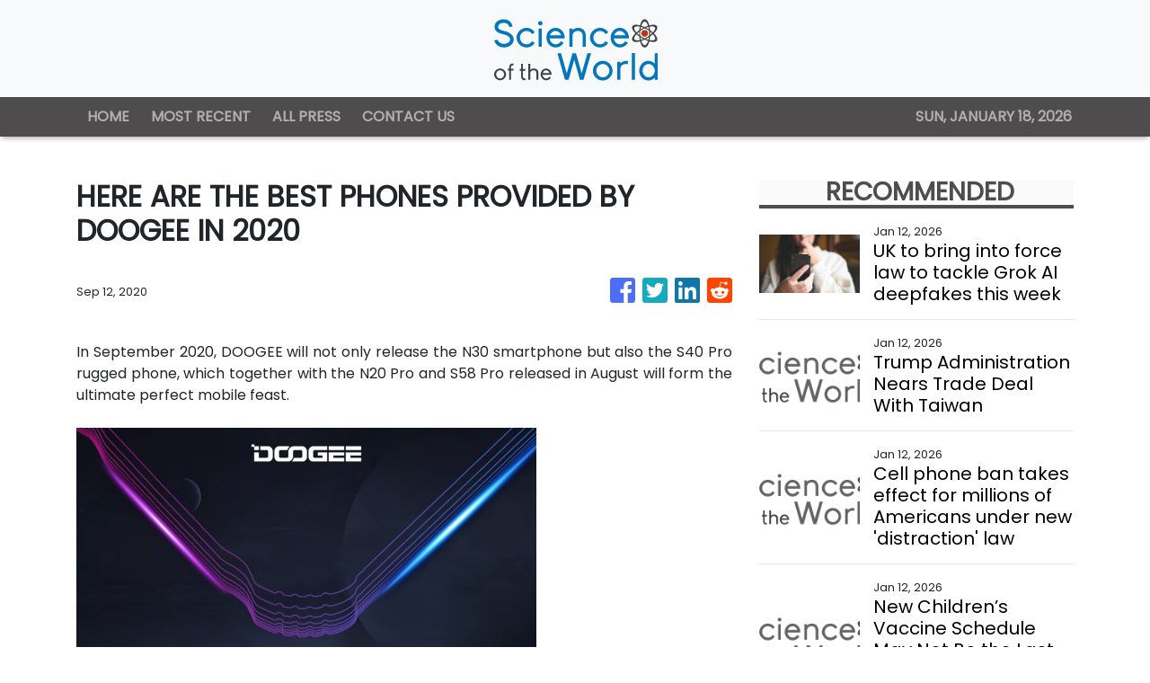

--- FILE ---
content_type: text/html; charset=utf-8
request_url: https://us-central1-vertical-news-network.cloudfunctions.net/get/fetch-include-rss
body_size: 25553
content:
[
  {
    "id": 111346133,
    "title": "UK to bring into force law to tackle Grok AI deepfakes this week",
    "summary": "The technology secretary said it would be illegal for companies to supply the tools designed to make them.",
    "slug": "uk-to-bring-into-force-law-to-tackle-grok-ai-deepfakes-this-week",
    "link": "https://www.bbc.com/news/articles/cq845glnvl1o?at_medium=RSS&at_campaign=rss",
    "date_published": "2026-01-12T17:51:24.000Z",
    "images": "https://ichef.bbci.co.uk/ace/standard/240/cpsprodpb/b181/live/401595e0-efde-11f0-be9a-5d00009628a6.jpg",
    "categories": "3492,4637,1005,1432,1436,2688,3484,3493,3552,3563,3566,4645,4654,4671,4728,4743,4751,4752,4758,4771,4772,4779,4780,4794,4795,4796,4797",
    "img_id": "0",
    "caption": "",
    "country": "Worldwide",
    "source_type": "rss",
    "source": "BBC "
  },
  {
    "id": 111346136,
    "title": "Developers have made $550 billion on Apple’s App Store since 2008",
    "summary": "Apple says its services had a \"record-breaking year,\" as Apple TV, Apple Music, and Apple Pay also soared.",
    "slug": "developers-have-made-550-billion-on-apples-app-store-since-2008",
    "link": "https://techcrunch.com/2026/01/12/developers-have-made-550-billion-on-apples-app-store-since-2008/",
    "date_published": "2026-01-12T17:39:25.000Z",
    "images": "",
    "categories": "3492,4637,1005,1432,1436,2688,3484,3493,3552,3563,3566,4645,4654,4671,4728,4743,4751,4752,4758,4771,4772,4779,4780,4794,4795,4796,4797",
    "img_id": "0",
    "caption": "",
    "country": "Worldwide",
    "source_type": "rss",
    "source": "TechCrunch"
  },
  {
    "id": 111346135,
    "title": "Trump Administration Nears Trade Deal With Taiwan",
    "summary": "The deal would cut tariffs and include a commitment from Taiwanese Semiconductor Manufacturing Corporation, the island’s chip giant, to build more manufacturing plants in the United States.",
    "slug": "trump-administration-nears-trade-deal-with-taiwan",
    "link": "https://www.nytimes.com/2026/01/12/business/economy/trump-taiwan-deal.html",
    "date_published": "2026-01-12T17:31:00.000Z",
    "images": "https://static01.nyt.com/images/2026/01/12/multimedia/12dc-trade-taiwan-fhkq/12dc-trade-taiwan-fhkq-mediumSquareAt3X.jpg",
    "categories": "3492,4637,1005,1432,1436,2688,3484,3493,3552,3563,3566,4645,4654,4671,4728,4743,4751,4752,4758,4771,4772,4779,4780,4794,4795,4796,4797",
    "img_id": "0",
    "caption": "",
    "country": "Worldwide",
    "source_type": "rss",
    "source": "New York Times"
  },
  {
    "id": 111346163,
    "title": "Cell phone ban takes effect for millions of Americans under new 'distraction' law",
    "summary": "A new 'distraction' law has gone into effect, banning more than one million American students from using cellphones during certain times.",
    "slug": "cell-phone-ban-takes-effect-for-millions-of-americans-under-new-distraction-law",
    "link": "https://www.dailymail.co.uk/sciencetech/article-15456529/Cell-phone-ban-law-new-jersey.html?ns_mchannel=rss&ns_campaign=1490&ito=1490",
    "date_published": "2026-01-12T17:23:06.000Z",
    "images": "https://i.dailymail.co.uk/1s/2026/01/12/16/105447107-0-image-a-6_1768236004221.jpg",
    "categories": "3492,4637,1005,1432,1436,2688,3484,3493,3552,3563,3566,4645,4654,4671,4728,4743,4751,4752,4758,4771,4772,4779,4780,4794,4795,4796,4797",
    "img_id": "0",
    "caption": "",
    "country": "Worldwide",
    "source_type": "rss",
    "source": "Daily Mail"
  },
  {
    "id": 111346137,
    "title": "Google’s Gemini to power Apple’s AI features like Siri",
    "summary": "Apple and Google have embarked on a non-exclusive, multi-year partnership that will involve Apple using Gemini models and Google cloud technology for future foundational models.",
    "slug": "googles-gemini-to-power-apples-ai-features-like-siri",
    "link": "https://techcrunch.com/2026/01/12/googles-gemini-to-power-apples-ai-features-like-siri/",
    "date_published": "2026-01-12T17:12:41.000Z",
    "images": "",
    "categories": "3492,4637,1005,1432,1436,2688,3484,3493,3552,3563,3566,4645,4654,4671,4728,4743,4751,4752,4758,4771,4772,4779,4780,4794,4795,4796,4797",
    "img_id": "0",
    "caption": "",
    "country": "Worldwide",
    "source_type": "rss",
    "source": "TechCrunch"
  },
  {
    "id": 111186590,
    "title": "New Children’s Vaccine Schedule May Not Be the Last of RFK Jr.’s Big Changes",
    "summary": "Comments by Robert F. Kennedy Jr. and his allies suggest the revised schedule may presage an approach to immunization that prizes individual autonomy and downplays scientific expertise.",
    "slug": "new-childrens-vaccine-schedule-may-not-be-the-last-of-rfk-jrs-big-changes",
    "link": "https://www.nytimes.com/2026/01/11/health/kennedy-vaccines-children.html",
    "date_published": "2026-01-12T17:08:39.000Z",
    "images": "https://static01.nyt.com/images/2026/01/11/multimedia/11HS-vaccines-vlbk/11HS-vaccines-vlbk-mediumSquareAt3X.jpg",
    "categories": "3492,4637,1005,1432,1436,2688,3484,3493,3552,3563,3566,4645,4654,4671,4728,4743,4751,4752,4758,4771,4772,4779,4780,4794,4795,4796,4797",
    "img_id": "0",
    "caption": "",
    "country": "Worldwide",
    "source_type": "rss",
    "source": "New York Times"
  },
  {
    "id": 111346146,
    "title": "49ers coach Kyle Shanahan shows performance-enhancing smelling salts aren't just for players",
    "summary": "Kyle Shanahan must believe the olfactory exhilaration of smelling salts enhances his coaching ability. He's an advocate of the practice, as TV viewers discovered Sunday.",
    "slug": "49ers-coach-kyle-shanahan-shows-performanceenhancing-smelling-salts-arent-just-for-players",
    "link": "https://www.latimes.com/sports/story/2026-01-12/49ers-coach-kyle-shanahan-smelling-salts-ammonia-inhalants-george-kittle",
    "date_published": "2026-01-12T17:06:43.000Z",
    "images": "",
    "categories": "3492,4637,1005,1432,1436,2688,3484,3493,3552,3563,3566,4645,4654,4671,4728,4743,4751,4752,4758,4771,4772,4779,4780,4794,4795,4796,4797",
    "img_id": "0",
    "caption": "",
    "country": "Worldwide",
    "source_type": "rss",
    "source": "Los Angeles Times"
  },
  {
    "id": 111346138,
    "title": "Paramount files lawsuit against Warner Bros. amidst controversial Netflix merger",
    "summary": "Paramount has filed a lawsuit against Warner Bros. Discovery, demanding greater financial disclosure regarding Netflix's $82.7 billion acquisition.",
    "slug": "paramount-files-lawsuit-against-warner-bros-amidst-controversial-netflix-merger",
    "link": "https://techcrunch.com/2026/01/12/paramount-files-lawsuit-against-warner-bros-amidst-controversial-netflix-merger/",
    "date_published": "2026-01-12T17:06:12.000Z",
    "images": "",
    "categories": "3492,4637,1005,1432,1436,2688,3484,3493,3552,3563,3566,4645,4654,4671,4728,4743,4751,4752,4758,4771,4772,4779,4780,4794,4795,4796,4797",
    "img_id": "0",
    "caption": "",
    "country": "Worldwide",
    "source_type": "rss",
    "source": "TechCrunch"
  },
  {
    "id": 111337975,
    "title": "F.D.A. Decisions on Abortion Pill Were Based on Science, New Analysis Finds",
    "summary": "A study of more than 5,000 pages of agency documents on mifepristone over 12 years found that agency leaders almost always followed the evidence-based recommendations of scientists.",
    "slug": "fda-decisions-on-abortion-pill-were-based-on-science-new-analysis-finds",
    "link": "https://www.nytimes.com/2026/01/12/health/abortion-pill-mifepristone-fda.html",
    "date_published": "2026-01-12T16:37:48.000Z",
    "images": "https://static01.nyt.com/images/2026/01/12/multimedia/12hs-Mifepristone-fzkp/12hs-Mifepristone-fzkp-mediumSquareAt3X.jpg",
    "categories": "3492,4637,1005,1432,1436,2688,3484,3493,3552,3563,3566,4645,4654,4671,4728,4743,4751,4752,4758,4771,4772,4779,4780,4794,4795,4796,4797",
    "img_id": "0",
    "caption": "",
    "country": "Worldwide",
    "source_type": "rss",
    "source": "New York Times"
  },
  {
    "id": 111346139,
    "title": "A New Jersey lawsuit shows how hard it is to fight deepfake porn",
    "summary": "For more than two years, an app called ClothOff has been terrorizing young women online — and it’s been maddeningly difficult to stop. The app has been taken down from the two major app stores and it’s banned from most social platforms, but it’s still available on the web and through a Telegram bot. In […]",
    "slug": "a-new-jersey-lawsuit-shows-how-hard-it-is-to-fight-deepfake-porn",
    "link": "https://techcrunch.com/2026/01/12/a-new-jersey-lawsuit-shows-how-hard-it-is-to-fight-deepfake-porn/",
    "date_published": "2026-01-12T16:34:53.000Z",
    "images": "",
    "categories": "3492,4637,1005,1432,1436,2688,3484,3493,3552,3563,3566,4645,4654,4671,4728,4743,4751,4752,4758,4771,4772,4779,4780,4794,4795,4796,4797",
    "img_id": "0",
    "caption": "",
    "country": "Worldwide",
    "source_type": "rss",
    "source": "TechCrunch"
  },
  {
    "id": 111346147,
    "title": "Humanity receives mysterious 10-second signal from unknown source in deep space",
    "summary": "Scientists have detected a strange signal in space that may have come from the beginning of time.",
    "slug": "humanity-receives-mysterious-10second-signal-from-unknown-source-in-deep-space",
    "link": "https://www.dailymail.co.uk/sciencetech/article-15456215/Humanity-receives-mysterious-10-second-signal-unknown-source-deep-space.html?ns_mchannel=rss&ns_campaign=1490&ito=1490",
    "date_published": "2026-01-12T16:32:00.000Z",
    "images": "https://i.dailymail.co.uk/1s/2026/01/12/15/105445247-0-image-m-13_1768231669094.jpg",
    "categories": "3492,4637,1005,1432,1436,2688,3484,3493,3552,3563,3566,4645,4654,4671,4728,4743,4751,4752,4758,4771,4772,4779,4780,4794,4795,4796,4797",
    "img_id": "0",
    "caption": "",
    "country": "Worldwide",
    "source_type": "rss",
    "source": "Daily Mail"
  },
  {
    "id": 111327434,
    "title": "Elon Musk’s X Under UK Investigation Over Grok’s Sexualized A.I. Images",
    "summary": "A British regulator said it had started a formal investigation into Mr. Musk’s chatbot over the spread of illegal images.",
    "slug": "elon-musks-x-under-uk-investigation-over-groks-sexualized-ai-images",
    "link": "https://www.nytimes.com/2026/01/12/world/europe/grok-ai-images-x-elon-musk-uk.html",
    "date_published": "2026-01-12T16:29:44.000Z",
    "images": "https://static01.nyt.com/images/2026/01/12/multimedia/12UK-GROK-kzvc/12UK-GROK-kzvc-mediumSquareAt3X.jpg",
    "categories": "3492,4637,1005,1432,1436,2688,3484,3493,3552,3563,3566,4645,4654,4671,4728,4743,4751,4752,4758,4771,4772,4779,4780,4794,4795,4796,4797",
    "img_id": "0",
    "caption": "",
    "country": "Worldwide",
    "source_type": "rss",
    "source": "New York Times"
  },
  {
    "id": 111346140,
    "title": "Netflix had a huge night at the 2026 Golden Globes with 7 wins",
    "summary": "As Netflix gears up to acquire Warner Bros., the streaming giant took home 7 awards at the Golden Globes last night.",
    "slug": "netflix-had-a-huge-night-at-the-2026-golden-globes-with-7-wins",
    "link": "https://techcrunch.com/2026/01/12/netflix-had-a-huge-night-at-the-2026-golden-globes-with-7-wins/",
    "date_published": "2026-01-12T16:12:49.000Z",
    "images": "",
    "categories": "3492,4637,1005,1432,1436,2688,3484,3493,3552,3563,3566,4645,4654,4671,4728,4743,4751,4752,4758,4771,4772,4779,4780,4794,4795,4796,4797",
    "img_id": "0",
    "caption": "",
    "country": "Worldwide",
    "source_type": "rss",
    "source": "TechCrunch"
  },
  {
    "id": 111346134,
    "title": "Instagram denies breach after many receive emails asking to reset password",
    "summary": "The social media platform has said there was \"no breach of its systems\" but questions remain.",
    "slug": "instagram-denies-breach-after-many-receive-emails-asking-to-reset-password",
    "link": "https://www.bbc.com/news/articles/cdexdr08p05o?at_medium=RSS&at_campaign=rss",
    "date_published": "2026-01-12T16:11:02.000Z",
    "images": "https://ichef.bbci.co.uk/ace/standard/240/cpsprodpb/075c/live/e5136160-ef9a-11f0-a161-0dc741483a6b.jpg",
    "categories": "3492,4637,1005,1432,1436,2688,3484,3493,3552,3563,3566,4645,4654,4671,4728,4743,4751,4752,4758,4771,4772,4779,4780,4794,4795,4796,4797",
    "img_id": "0",
    "caption": "",
    "country": "Worldwide",
    "source_type": "rss",
    "source": "BBC "
  },
  {
    "id": 111341125,
    "title": "Zuckerberg names banker, ex-Trump advisor as Meta president",
    "summary": "Meta on Monday appointed banker Dina Powell McCormick as president and vice chairman, tapping a former member of the Trump administration to help steer the technology giant's massive AI infrastructure expansion.",
    "slug": "zuckerberg-names-banker-extrump-advisor-as-meta-president",
    "link": "https://techxplore.com/news/2026-01-zuckerberg-banker-trump-advisor-meta.html",
    "date_published": "2026-01-12T16:10:12.000Z",
    "images": "https://scx1.b-cdn.net/csz/news/tmb/2026/dina-powell-mccormick.jpg",
    "categories": "3492,4637,1005,1432,1436,2688,3484,3493,3552,3563,3566,4645,4654,4671,4728,4743,4751,4752,4758,4771,4772,4779,4780,4794,4795,4796,4797",
    "img_id": "0",
    "caption": "",
    "country": "Worldwide",
    "source_type": "rss",
    "source": "Techxplore"
  },
  {
    "id": 111340453,
    "title": "Biotech disruptor pushes cancer-targeting cell and gene therapies beyond boundaries",
    "summary": "[The content of this article has been produced by our advertising partner.]\n \nCancer is not only a health emergency, but also an economic scourge. In the coming decades, its impact is projected to strip trillions from the global economy. The disease does not discriminate: a diagnosis can force both top executives and everyday employees to put their careers on hold. For many families, it means suffered emotional turmoil, drained savings, disrupted plans, and futures rewritten. Multiply this...",
    "slug": "biotech-disruptor-pushes-cancertargeting-cell-and-gene-therapies-beyond-boundaries",
    "link": "https://www.scmp.com/presented/tech/topics/keep-tech-tuesday-hkstp/article/3338915/biotech-disruptor-pushes-cancer-targeting-cell-and-gene-therapies-beyond-boundaries?utm_source=rss_feed",
    "date_published": "2026-01-12T16:00:14.000Z",
    "images": "https://cdn.i-scmp.com/sites/default/files/styles/1280x720/public/d8/images/2026/01/06/Hero-Photo.png?itok=hqmQRnCi",
    "categories": "3492,4637,1005,1432,1436,2688,3484,3493,3552,3563,3566,4645,4654,4671,4728,4743,4751,4752,4758,4771,4772,4779,4780,4794,4795,4796,4797",
    "img_id": "0",
    "caption": "",
    "country": "Worldwide",
    "source_type": "rss",
    "source": "South China Morning Post"
  },
  {
    "id": 111341126,
    "title": "California wants to mix hydrogen with gas to cut climate pollution. Critics say that poses risks",
    "summary": "Alma Figueroa began to worry when she learned that her gas provider wanted to test a controversial solution to curb global warming: blend hydrogen with natural gas to power her stove and other appliances. Figueroa, who has asthma and recently learned her lung cancer is back, worries about health risks.",
    "slug": "california-wants-to-mix-hydrogen-with-gas-to-cut-climate-pollution-critics-say-that-poses-risks",
    "link": "https://techxplore.com/news/2026-01-california-hydrogen-gas-climate-pollution.html",
    "date_published": "2026-01-12T15:59:54.000Z",
    "images": "https://scx1.b-cdn.net/csz/news/tmb/2026/california-wants-to-mi.jpg",
    "categories": "3492,4637,1005,1432,1436,2688,3484,3493,3552,3563,3566,4645,4654,4671,4728,4743,4751,4752,4758,4771,4772,4779,4780,4794,4795,4796,4797",
    "img_id": "0",
    "caption": "",
    "country": "Worldwide",
    "source_type": "rss",
    "source": "Techxplore"
  },
  {
    "id": 111337979,
    "title": "Luminar lines up $22 million bidder for its lidar business",
    "summary": "The bid comes from Quantum Computing Inc., which already lined up to buy Luminar's semiconductor division. Luminar founder Austin Russell has also expressed interest.",
    "slug": "luminar-lines-up-22-million-bidder-for-its-lidar-business",
    "link": "https://techcrunch.com/2026/01/12/luminar-lines-up-22-million-bidder-for-its-lidar-business/",
    "date_published": "2026-01-12T15:28:16.000Z",
    "images": "",
    "categories": "3492,4637,1005,1432,1436,2688,3484,3493,3552,3563,3566,4645,4654,4671,4728,4743,4751,4752,4758,4771,4772,4779,4780,4794,4795,4796,4797",
    "img_id": "0",
    "caption": "",
    "country": "Worldwide",
    "source_type": "rss",
    "source": "TechCrunch"
  },
  {
    "id": 111346148,
    "title": "The 'universal language' that could let us speak to aliens: Researchers reveal the best way to communicate with extraterrestrial life",
    "summary": "A group of Australian scientists have revealed how we may be able to learn to speak with aliens, and the answer is found right here on Earth.",
    "slug": "the-universal-language-that-could-let-us-speak-to-aliens-researchers-reveal-the-best-way-to-communicate-with-extraterrestrial-life",
    "link": "https://www.dailymail.co.uk/sciencetech/article-15455913/Scientists-communicate-aliens-secret-language.html?ns_mchannel=rss&ns_campaign=1490&ito=1490",
    "date_published": "2026-01-12T15:10:57.000Z",
    "images": "https://i.dailymail.co.uk/1s/2026/01/12/14/105443785-0-image-a-37_1768228878762.jpg",
    "categories": "3492,4637,1005,1432,1436,2688,3484,3493,3552,3563,3566,4645,4654,4671,4728,4743,4751,4752,4758,4771,4772,4779,4780,4794,4795,4796,4797",
    "img_id": "0",
    "caption": "",
    "country": "Worldwide",
    "source_type": "rss",
    "source": "Daily Mail"
  },
  {
    "id": 111341127,
    "title": "Humanoid robots or human connection? What Elon Musk's Optimus reveals about our AI ambitions",
    "summary": "When Elon Musk talks about robotics, he rarely hides the ambition behind the dream.",
    "slug": "humanoid-robots-or-human-connection-what-elon-musks-optimus-reveals-about-our-ai-ambitions",
    "link": "https://techxplore.com/news/2026-01-humanoid-robots-human-elon-musk.html",
    "date_published": "2026-01-12T15:10:38.000Z",
    "images": "https://scx1.b-cdn.net/csz/news/tmb/2026/humanoid-robot.jpg",
    "categories": "3492,4637,1005,1432,1436,2688,3484,3493,3552,3563,3566,4645,4654,4671,4728,4743,4751,4752,4758,4771,4772,4779,4780,4794,4795,4796,4797",
    "img_id": "0",
    "caption": "",
    "country": "Worldwide",
    "source_type": "rss",
    "source": "Techxplore"
  },
  {
    "id": 111337980,
    "title": "Meta hires former Trump advisor Dina Powell McCormick as president and vice chair",
    "summary": "Powell McCormick served as deputy national security advisor to President Donald Trump.",
    "slug": "meta-hires-former-trump-advisor-dina-powell-mccormick-as-president-and-vice-chair",
    "link": "https://techcrunch.com/2026/01/12/meta-hires-former-trump-advisor-dina-powell-mccormick-as-president-and-vice-chair/",
    "date_published": "2026-01-12T14:58:19.000Z",
    "images": "",
    "categories": "3492,4637,1005,1432,1436,2688,3484,3493,3552,3563,3566,4645,4654,4671,4728,4743,4751,4752,4758,4771,4772,4779,4780,4794,4795,4796,4797",
    "img_id": "0",
    "caption": "",
    "country": "Worldwide",
    "source_type": "rss",
    "source": "TechCrunch"
  },
  {
    "id": 111341128,
    "title": "I used AI chatbots as a source of news for a month, and they were unreliable and erroneous",
    "summary": "It was cute. But it was still a lie. Gemini invented a news outlet that doesn't exist and named it fake-example.ca (or exemplefictif.ca, in French).",
    "slug": "i-used-ai-chatbots-as-a-source-of-news-for-a-month-and-they-were-unreliable-and-erroneous",
    "link": "https://techxplore.com/news/2026-01-ai-chatbots-source-news-month.html",
    "date_published": "2026-01-12T14:56:48.000Z",
    "images": "https://scx1.b-cdn.net/csz/news/tmb/2025/grok-1.jpg",
    "categories": "3492,4637,1005,1432,1436,2688,3484,3493,3552,3563,3566,4645,4654,4671,4728,4743,4751,4752,4758,4771,4772,4779,4780,4794,4795,4796,4797",
    "img_id": "0",
    "caption": "",
    "country": "Worldwide",
    "source_type": "rss",
    "source": "Techxplore"
  },
  {
    "id": 111085053,
    "title": "Bird Flu Viruses Raise Mounting Concerns Among Scientists",
    "summary": "Researchers are not just worried about the virus popping up on American farms. Other types are causing trouble around the world.",
    "slug": "bird-flu-viruses-raise-mounting-concerns-among-scientists",
    "link": "https://www.nytimes.com/2026/01/10/health/bird-flu-viruses-health.html",
    "date_published": "2026-01-12T14:44:11.000Z",
    "images": "https://static01.nyt.com/images/2025/12/26/multimedia/00-birdflu-02-gplw/00-birdflu-02-gplw-mediumSquareAt3X.jpg",
    "categories": "3492,4637,1005,1432,1436,2688,3484,3493,3552,3563,3566,4645,4654,4671,4728,4743,4751,4752,4758,4771,4772,4779,4780,4794,4795,4796,4797",
    "img_id": "0",
    "caption": "",
    "country": "Worldwide",
    "source_type": "rss",
    "source": "New York Times"
  },
  {
    "id": 111316989,
    "title": "Ofcom investigates Elon Musk's X over Grok AI sexual deepfakes",
    "summary": "The watchdog said it had received reports of the platform's Grok AI chatbot creating undressed images of people.",
    "slug": "ofcom-investigates-elon-musks-x-over-grok-ai-sexual-deepfakes",
    "link": "https://www.bbc.com/news/articles/cwy875j28k0o?at_medium=RSS&at_campaign=rss",
    "date_published": "2026-01-12T14:27:52.000Z",
    "images": "https://ichef.bbci.co.uk/ace/standard/240/cpsprodpb/852e/live/01a08060-efaa-11f0-8380-f330e2a7c116.jpg",
    "categories": "3492,4637,1005,1432,1436,2688,3484,3493,3552,3563,3566,4645,4654,4671,4728,4743,4751,4752,4758,4771,4772,4779,4780,4794,4795,4796,4797",
    "img_id": "0",
    "caption": "",
    "country": "Worldwide",
    "source_type": "rss",
    "source": "BBC "
  },
  {
    "id": 111334040,
    "title": "Instagram Fixes Password Reset Vulnerability Amid User Data Leak",
    "summary": "The social media platform confirmed that the issue allowed third parties to send password reset emails to Instagram users.\nThe post Instagram Fixes Password Reset Vulnerability Amid User Data Leak appeared first on SecurityWeek.",
    "slug": "instagram-fixes-password-reset-vulnerability-amid-user-data-leak",
    "link": "https://www.securityweek.com/instagram-fixes-password-reset-vulnerability-amid-user-data-leak/",
    "date_published": "2026-01-12T14:13:24.000Z",
    "images": "",
    "categories": "3492,4637,1005,1432,1436,2688,3484,3493,3552,3563,3566,4645,4654,4671,4728,4743,4751,4752,4758,4771,4772,4779,4780,4794,4795,4796,4797",
    "img_id": "0",
    "caption": "",
    "country": "Worldwide",
    "source_type": "rss",
    "source": "SecurityWeek"
  },
  {
    "id": 111330711,
    "title": "Supersonic tests defy a 70-year-old rule of metal strength",
    "summary": "When engineers want to make a metal stronger, one of the most reliable strategies is to use smaller grains—the microscopic crystal regions within the material. But when deformed at extreme speeds, this rule flips and metals with very small grains actually become softer, new Cornell research reveals.",
    "slug": "supersonic-tests-defy-a-70yearold-rule-of-metal-strength",
    "link": "https://techxplore.com/news/2026-01-supersonic-defy-year-metal-strength.html",
    "date_published": "2026-01-12T14:11:16.000Z",
    "images": "https://scx1.b-cdn.net/csz/news/tmb/2026/supersonic-tests-defy.jpg",
    "categories": "3492,4637,1005,1432,1436,2688,3484,3493,3552,3563,3566,4645,4654,4671,4728,4743,4751,4752,4758,4771,4772,4779,4780,4794,4795,4796,4797",
    "img_id": "0",
    "caption": "",
    "country": "Worldwide",
    "source_type": "rss",
    "source": "Techxplore"
  },
  {
    "id": 111330712,
    "title": "Why apartments are failing the heat stress test",
    "summary": "If a heat wave hit Melbourne and the power blacked out, most apartment buildings would bake, with indoor temperatures exceeding international health standards, according to a new analysis that calls for Australia to adopt standards to protect occupants against heat stress.",
    "slug": "why-apartments-are-failing-the-heat-stress-test",
    "link": "https://techxplore.com/news/2026-01-apartments-stress.html",
    "date_published": "2026-01-12T14:10:24.000Z",
    "images": "https://scx1.b-cdn.net/csz/news/tmb/2026/apartment-sydney.jpg",
    "categories": "3492,4637,1005,1432,1436,2688,3484,3493,3552,3563,3566,4645,4654,4671,4728,4743,4751,4752,4758,4771,4772,4779,4780,4794,4795,4796,4797",
    "img_id": "0",
    "caption": "",
    "country": "Worldwide",
    "source_type": "rss",
    "source": "Techxplore"
  },
  {
    "id": 111346149,
    "title": "I was waking up choking and terrified of dying in my sleep. When I took a blood test I was horrified by the results... and now I'm suing Apple",
    "summary": "A woman has filed a lawsuit against Apple. claiming the tech giant nearly caused her death in 2020.",
    "slug": "i-was-waking-up-choking-and-terrified-of-dying-in-my-sleep-when-i-took-a-blood-test-i-was-horrified-by-the-results-and-now-im-suing-apple",
    "link": "https://www.dailymail.co.uk/sciencetech/article-15388107/I-waking-choking-terrified-dying-sleep-took-blood-test-horrified-results-Im-suing-Apple.html?ns_mchannel=rss&ns_campaign=1490&ito=1490",
    "date_published": "2026-01-12T14:05:26.000Z",
    "images": "https://i.dailymail.co.uk/1s/2025/12/16/16/104769887-0-image-m-35_1765903276349.jpg",
    "categories": "3492,4637,1005,1432,1436,2688,3484,3493,3552,3563,3566,4645,4654,4671,4728,4743,4751,4752,4758,4771,4772,4779,4780,4794,4795,4796,4797",
    "img_id": "0",
    "caption": "",
    "country": "Worldwide",
    "source_type": "rss",
    "source": "Daily Mail"
  },
  {
    "id": 111339147,
    "title": "How to Link Aadhaar with Your IRCTC Account? A Step-by-Step Guide",
    "summary": "Linking Aadhaar with your IRCTC account helps verify your identity, reduces misuse, and gives you access to restricted booking windows like early Tatkal. You need your IRCTC login, Aadhaar number or Virtual ID, and a mobile number linked to Aadhaar to receive an OTP. The process involves logging in to IRCTC, entering Aadhaar details, and verifying them with an OTP. Af...",
    "slug": "how-to-link-aadhaar-with-your-irctc-account-a-stepbystep-guide",
    "link": "https://www.gadgets360.com/how-to/features/how-to-link-aadhaar-with-irctc-account-step-by-step-guide-10734990#rss-gadgets-all",
    "date_published": "2026-01-12T14:02:17.000Z",
    "images": "",
    "categories": "3492,4637,1005,1432,1436,2688,3484,3493,3552,3563,3566,4645,4654,4671,4728,4743,4751,4752,4758,4771,4772,4779,4780,4794,4795,4796,4797",
    "img_id": "0",
    "caption": "",
    "country": "Worldwide",
    "source_type": "rss",
    "source": "Gadgets360"
  },
  {
    "id": 111327438,
    "title": "Harmattan AI raises $200M Series B led by Dassault Aviation, becomes defense unicorn",
    "summary": "French defense tech company Harmattan AI is now valued at $1.4 billion after raising a $200 million Series B round led by Dassault Aviation, which is best known for making the Rafale fighter jet.",
    "slug": "harmattan-ai-raises-200m-series-b-led-by-dassault-aviation-becomes-defense-unicorn",
    "link": "https://techcrunch.com/2026/01/12/harmattan-ai-raises-200m-series-b-led-by-dassault-aviation-becomes-defense-unicorn/",
    "date_published": "2026-01-12T14:00:44.000Z",
    "images": "",
    "categories": "3492,4637,1005,1432,1436,2688,3484,3493,3552,3563,3566,4645,4654,4671,4728,4743,4751,4752,4758,4771,4772,4779,4780,4794,4795,4796,4797",
    "img_id": "0",
    "caption": "",
    "country": "Worldwide",
    "source_type": "rss",
    "source": "TechCrunch"
  },
  {
    "id": 111346150,
    "title": "Goodbye fresh country air: Britain's woodlands are ridden with airborne microplastics, experts warn - as they find nearly DOUBLE the amount compared to city centres",
    "summary": "Britain's woodlands are under threat from air-polluting microplastics, experts have warned.",
    "slug": "goodbye-fresh-country-air-britains-woodlands-are-ridden-with-airborne-microplastics-experts-warn-as-they-find-nearly-double-the-amount-compared-to-city-centres",
    "link": "https://www.dailymail.co.uk/sciencetech/article-15456015/Britains-woodlands-ridden-airborne-microplastics-experts.html?ns_mchannel=rss&ns_campaign=1490&ito=1490",
    "date_published": "2026-01-12T14:00:13.000Z",
    "images": "https://i.dailymail.co.uk/1s/2026/01/12/13/105444365-0-image-a-11_1768225774863.jpg",
    "categories": "3492,4637,1005,1432,1436,2688,3484,3493,3552,3563,3566,4645,4654,4671,4728,4743,4751,4752,4758,4771,4772,4779,4780,4794,4795,4796,4797",
    "img_id": "0",
    "caption": "",
    "country": "Worldwide",
    "source_type": "rss",
    "source": "Daily Mail"
  },
  {
    "id": 111316992,
    "title": "Is Grass-Fed Beef Better?",
    "summary": "The idea of cows grazing in a pasture seems idyllic. We asked experts how their emissions stack up compared to factory farms.",
    "slug": "is-grassfed-beef-better",
    "link": "https://www.nytimes.com/2026/01/12/climate/climate-emissions-grassfed-beef.html",
    "date_published": "2026-01-12T13:55:36.000Z",
    "images": "https://static01.nyt.com/images/2026/01/13/climate/00cli-askclimate-beef/00cli-askclimate-beef-mediumSquareAt3X.jpg",
    "categories": "3492,4637,1005,1432,1436,2688,3484,3493,3552,3563,3566,4645,4654,4671,4728,4743,4751,4752,4758,4771,4772,4779,4780,4794,4795,4796,4797",
    "img_id": "0",
    "caption": "",
    "country": "Worldwide",
    "source_type": "rss",
    "source": "New York Times"
  },
  {
    "id": 111332764,
    "title": "⚡ Weekly Recap: AI Automation Exploits, Telecom Espionage, Prompt Poaching & More",
    "summary": "This week made one thing clear: small oversights can spiral fast. Tools meant to save time and reduce friction turned into easy entry points once basic safeguards were ignored. Attackers didn’t need novel tricks. They used what was already exposed and moved in without resistance.\nScale amplified the damage. A single weak configuration rippled out to millions. A repeatable flaw worked again and",
    "slug": "-weekly-recap-ai-automation-exploits-telecom-espionage-prompt-poaching-more",
    "link": "https://thehackernews.com/2026/01/weekly-recap-ai-automation-exploits.html",
    "date_published": "2026-01-12T13:41:00.000Z",
    "images": "https://blogger.googleusercontent.com/img/b/R29vZ2xl/AVvXsEgVi5U23T5vEL_B7kuk04RaGFSI7zFo33wLIli8_c9AxYxC3vY7UHsazm7yFaXzX8nYGa5Ffgrv4zChIoNUV2zSRusLa2cCZHs95p_JFTJGUr11v3BWAdckcv-BzKEBi6rnO2KrdvyQnW-IiAetHbJ73B2SXsVlQH-LyVo_fWw1J-avBbsUteP6FjWf1C5x/s1600/reacap.jpg",
    "categories": "3492,4637,1005,1432,1436,2688,3484,3493,3552,3563,3566,4645,4654,4671,4728,4743,4751,4752,4758,4771,4772,4779,4780,4794,4795,4796,4797",
    "img_id": "0",
    "caption": "",
    "country": "Worldwide",
    "source_type": "rss",
    "source": "The Hacker News"
  },
  {
    "id": 111330713,
    "title": "New technique could facilitate faster nuclear forensics",
    "summary": "Researchers at Los Alamos National Laboratory have, for the first time, used a breakthrough technique with a goal of better identifying the origin of nuclear materials—a tool that could someday help efforts to prevent the spread of nuclear material around the globe.",
    "slug": "new-technique-could-facilitate-faster-nuclear-forensics",
    "link": "https://techxplore.com/news/2026-01-technique-faster-nuclear-forensics.html",
    "date_published": "2026-01-12T13:35:28.000Z",
    "images": "https://scx1.b-cdn.net/csz/news/tmb/2019/1-nuclear.jpg",
    "categories": "3492,4637,1005,1432,1436,2688,3484,3493,3552,3563,3566,4645,4654,4671,4728,4743,4751,4752,4758,4771,4772,4779,4780,4794,4795,4796,4797",
    "img_id": "0",
    "caption": "",
    "country": "Worldwide",
    "source_type": "rss",
    "source": "Techxplore"
  },
  {
    "id": 111346151,
    "title": "Would YOU trust AI to cut your hair? New smart clippers feature a 'cutting coach' and 'auto fade' technology",
    "summary": "Botched haircuts and dodgy fades might become a thing of the past, as a startup unveils its artificial intelligence (AI) powered clippers.",
    "slug": "would-you-trust-ai-to-cut-your-hair-new-smart-clippers-feature-a-cutting-coach-and-auto-fade-technology",
    "link": "https://www.dailymail.co.uk/sciencetech/article-15455353/AI-smart-clippers-automatic-haircut.html?ns_mchannel=rss&ns_campaign=1490&ito=1490",
    "date_published": "2026-01-12T13:28:59.000Z",
    "images": "https://i.dailymail.co.uk/1s/2026/01/12/09/105437817-0-image-m-19_1768211344345.jpg",
    "categories": "3492,4637,1005,1432,1436,2688,3484,3493,3552,3563,3566,4645,4654,4671,4728,4743,4751,4752,4758,4771,4772,4779,4780,4794,4795,4796,4797",
    "img_id": "0",
    "caption": "",
    "country": "Worldwide",
    "source_type": "rss",
    "source": "Daily Mail"
  },
  {
    "id": 111339148,
    "title": "Forza Horizon 5 Is Said to Have Sold Over 5 Million Copies on PS5",
    "summary": "Forza Horizon 5 has surpassed 5 million copies sold on PS5, according to estimates from market analytics firm, Alinea Analytics. The game launched on PlayStation in 2025, four years after releasing on PC and Xbox consoles.",
    "slug": "forza-horizon-5-is-said-to-have-sold-over-5-million-copies-on-ps5",
    "link": "https://www.gadgets360.com/games/news/forza-horizon-5-sales-5-million-copies-ps5-playground-games-10733823#rss-gadgets-all",
    "date_published": "2026-01-12T13:24:26.000Z",
    "images": "",
    "categories": "3492,4637,1005,1432,1436,2688,3484,3493,3552,3563,3566,4645,4654,4671,4728,4743,4751,4752,4758,4771,4772,4779,4780,4794,4795,4796,4797",
    "img_id": "0",
    "caption": "",
    "country": "Worldwide",
    "source_type": "rss",
    "source": "Gadgets360"
  },
  {
    "id": 111339149,
    "title": "Realme Neo 8 Display Details Teased; TENAA Listing Reveals Key Specifications",
    "summary": "Realme Neo 8 is confirmed to launch in China soon. As we wait for the formal launch, Realme has teased the display details of the phone. It is confirmed to come with a Samsung M14 OLED panel with up to 165Hz refresh rate. The display will have an ultrasonic 3D fingerprint sensor for unlocking and crystal-coated glass. Additionally, the phone has been spotted on the TE...",
    "slug": "realme-neo-8-display-details-teased-tenaa-listing-reveals-key-specifications",
    "link": "https://www.gadgets360.com/mobiles/news/realme-neo-8-display-panel-teaser-specifications-tenaa-listing-10733499#rss-gadgets-all",
    "date_published": "2026-01-12T13:13:44.000Z",
    "images": "",
    "categories": "3492,4637,1005,1432,1436,2688,3484,3493,3552,3563,3566,4645,4654,4671,4728,4743,4751,4752,4758,4771,4772,4779,4780,4794,4795,4796,4797",
    "img_id": "0",
    "caption": "",
    "country": "Worldwide",
    "source_type": "rss",
    "source": "Gadgets360"
  },
  {
    "id": 111339150,
    "title": "iPhone 17 Pro, iPhone 17 Pro Max, iPhone Air Discounts Revealed Ahead of Amazon Great Republic Day Sale 2026",
    "summary": "Apple launched the iPhone 17 Pro Max globally in September 2025, along with the iPhone 17 Pro and iPhone Air. Now, the smartphones are set to be available at discounted prices during the upcoming Amazon Great Republic Day Sale 2026, the US-based e-commerce platform announced on Monday. Amazon's sale event is scheduled to begin in India on January 16. During the sale, ...",
    "slug": "iphone-17-pro-iphone-17-pro-max-iphone-air-discounts-revealed-ahead-of-amazon-great-republic-day-sale-2026",
    "link": "https://www.gadgets360.com/mobiles/news/iphone-17-pro-max-air-discounts-revealed-amazon-great-republic-day-sale-2026-offers-deals-10733358#rss-gadgets-all",
    "date_published": "2026-01-12T13:09:09.000Z",
    "images": "",
    "categories": "3492,4637,1005,1432,1436,2688,3484,3493,3552,3563,3566,4645,4654,4671,4728,4743,4751,4752,4758,4771,4772,4779,4780,4794,4795,4796,4797",
    "img_id": "0",
    "caption": "",
    "country": "Worldwide",
    "source_type": "rss",
    "source": "Gadgets360"
  },
  {
    "id": 111339151,
    "title": "Google’s AI Overviews Giving Incorrect Medical Advice as OpenAI, Anthropic Push for Healthcare: Report",
    "summary": "Google’s AI Overviews has come under scrutiny again after reportedly sharing incorrect medical advice in search results. An investigation found errors in responses about cancer diets, blood test ranges and women’s health, prompting Google to remove some summaries. The incident raises concerns as many users rely on AI Overviews at the top of Search for medical info...",
    "slug": "googles-ai-overviews-giving-incorrect-medical-advice-as-openai-anthropic-push-for-healthcare-report",
    "link": "https://www.gadgets360.com/ai/news/google-ai-overviews-wrong-medical-advice-removed-openai-anthropic-healthcare-push-report-10733140#rss-gadgets-all",
    "date_published": "2026-01-12T13:02:50.000Z",
    "images": "",
    "categories": "3492,4637,1005,1432,1436,2688,3484,3493,3552,3563,3566,4645,4654,4671,4728,4743,4751,4752,4758,4771,4772,4779,4780,4794,4795,4796,4797",
    "img_id": "0",
    "caption": "",
    "country": "Worldwide",
    "source_type": "rss",
    "source": "Gadgets360"
  },
  {
    "id": 111340454,
    "title": "DeepSeek founder’s High-Flyer ranks among China’s top hedge-fund firms in 2025",
    "summary": "High-Flyer Quant, co-owned by DeepSeek founder and CEO Liang Wenfeng, recorded a return of 56.6 per cent last year to rank second among China’s 10 top-performing large hedge-fund firms.\nAccording to the ranking published on Monday by data provider Shenzhen PaiPaiWang Investment & Management, High-Flyer only trailed behind Lingjun Investment, which posted a return of 73.5 per cent in 2025.\nAll the top performers were quantitative hedge funds, underscoring the popularity in China of using complex...",
    "slug": "deepseek-founders-highflyer-ranks-among-chinas-top-hedgefund-firms-in-2025",
    "link": "https://www.scmp.com/tech/tech-trends/article/3339633/deepseek-founders-high-flyer-ranks-among-chinas-top-hedge-fund-firms-2025?utm_source=rss_feed",
    "date_published": "2026-01-12T13:02:30.000Z",
    "images": "https://cdn.i-scmp.com/sites/default/files/styles/1280x720/public/d8/images/canvas/2026/01/12/192fe622-77f7-45b4-bdb6-940f6d0c2494_396ef08d.jpg?itok=coeD1Cl0&v=1768222948",
    "categories": "3492,4637,1005,1432,1436,2688,3484,3493,3552,3563,3566,4645,4654,4671,4728,4743,4751,4752,4758,4771,4772,4779,4780,4794,4795,4796,4797",
    "img_id": "0",
    "caption": "",
    "country": "Worldwide",
    "source_type": "rss",
    "source": "South China Morning Post"
  },
  {
    "id": 111330714,
    "title": "Can we prevent AI from acting like a sociopath?",
    "summary": "Artificial intelligence boosters predict that AI will transform life on Earth for the better. Yet there's a major problem: artificial intelligence's alarming propensity for sociopathic behavior.",
    "slug": "can-we-prevent-ai-from-acting-like-a-sociopath",
    "link": "https://techxplore.com/news/2026-01-ai-sociopath.html",
    "date_published": "2026-01-12T12:45:30.000Z",
    "images": "https://scx1.b-cdn.net/csz/news/tmb/2022/ai.jpg",
    "categories": "3492,4637,1005,1432,1436,2688,3484,3493,3552,3563,3566,4645,4654,4671,4728,4743,4751,4752,4758,4771,4772,4779,4780,4794,4795,4796,4797",
    "img_id": "0",
    "caption": "",
    "country": "Worldwide",
    "source_type": "rss",
    "source": "Techxplore"
  },
  {
    "id": 111346152,
    "title": "Distillery announces controversial plans to store whisky in ALUMINIUM bottles as it's better for the environment than traditional glass",
    "summary": "Stirling Distillery, one of the country's smallest whisky makers, says that the metal bottles are better for the environment than traditional glass.",
    "slug": "distillery-announces-controversial-plans-to-store-whisky-in-aluminium-bottles-as-its-better-for-the-environment-than-traditional-glass",
    "link": "https://www.dailymail.co.uk/sciencetech/article-15455643/Distillery-announces-whisky-ALUMINIUM-bottles.html?ns_mchannel=rss&ns_campaign=1490&ito=1490",
    "date_published": "2026-01-12T12:39:30.000Z",
    "images": "https://i.dailymail.co.uk/1s/2026/01/12/12/105442647-0-image-m-39_1768221283280.jpg",
    "categories": "3492,4637,1005,1432,1436,2688,3484,3493,3552,3563,3566,4645,4654,4671,4728,4743,4751,4752,4758,4771,4772,4779,4780,4794,4795,4796,4797",
    "img_id": "0",
    "caption": "",
    "country": "Worldwide",
    "source_type": "rss",
    "source": "Daily Mail"
  },
  {
    "id": 111340455,
    "title": "China vows more support for ‘little giant’-like firms amid self-sufficiency push",
    "summary": "China’s industry regulator has pledged to provide more fiscal support for small-scale innovative firms in specialised industries – such as the country’s “little giants�� – as part of a basket of measures designed to boost the country’s technological self-reliance and upgrade key industries.\nLi Lecheng, the head of China’s Ministry of Industry and Information Technology, told Xinhua that central authorities would implement a fresh round of fiscal support policies for small and medium-sized firms...",
    "slug": "china-vows-more-support-for-little-giantlike-firms-amid-selfsufficiency-push",
    "link": "https://www.scmp.com/economy/china-economy/article/3339608/china-vows-more-support-little-giant-firms-amid-self-sufficiency-push?utm_source=rss_feed",
    "date_published": "2026-01-12T12:30:20.000Z",
    "images": "https://cdn.i-scmp.com/sites/default/files/styles/1280x720/public/d8/images/canvas/2026/01/12/1051b203-ff45-4c72-8152-ab619e457bad_54abfba2.jpg?itok=B44qKrkX&v=1768212185",
    "categories": "3492,4637,1005,1432,1436,2688,3484,3493,3552,3563,3566,4645,4654,4671,4728,4743,4751,4752,4758,4771,4772,4779,4780,4794,4795,4796,4797",
    "img_id": "0",
    "caption": "",
    "country": "Worldwide",
    "source_type": "rss",
    "source": "South China Morning Post"
  },
  {
    "id": 111323457,
    "title": "Russia’s APT28 Targeting Energy Research, Defense Collaboration Entities",
    "summary": "APT28 was seen impersonating popular webmail and VPN services, including Microsoft OWA, Google, and Sophos VPN portals.\nThe post Russia’s APT28 Targeting Energy Research, Defense Collaboration Entities appeared first on SecurityWeek.",
    "slug": "russias-apt28-targeting-energy-research-defense-collaboration-entities",
    "link": "https://www.securityweek.com/russias-apt28-targeting-energy-research-defense-collaboration-entities/",
    "date_published": "2026-01-12T12:23:13.000Z",
    "images": "",
    "categories": "3492,4637,1005,1432,1436,2688,3484,3493,3552,3563,3566,4645,4654,4671,4728,4743,4751,4752,4758,4771,4772,4779,4780,4794,4795,4796,4797",
    "img_id": "0",
    "caption": "",
    "country": "Worldwide",
    "source_type": "rss",
    "source": "SecurityWeek"
  },
  {
    "id": 111339152,
    "title": "How to Check ICICI Bank Account Balance Online Using Different Methods",
    "summary": "ICICI Bank, which is an Indian private sector bank, allows its customers to check their account balance via different offline and online methods. While customers can always choose to visit a nearby branch to check their account balance, it is not always possible to do so. In such scenarios, you can check your ICICI Bank account balance via internet banking, mobile ban...",
    "slug": "how-to-check-icici-bank-account-balance-online-using-different-methods",
    "link": "https://www.gadgets360.com/how-to/features/how-to-check-icici-bank-account-balance-online-methods-10731626#rss-gadgets-all",
    "date_published": "2026-01-12T12:11:22.000Z",
    "images": "",
    "categories": "3492,4637,1005,1432,1436,2688,3484,3493,3552,3563,3566,4645,4654,4671,4728,4743,4751,4752,4758,4771,4772,4779,4780,4794,4795,4796,4797",
    "img_id": "0",
    "caption": "",
    "country": "Worldwide",
    "source_type": "rss",
    "source": "Gadgets360"
  },
  {
    "id": 111320616,
    "title": "UK regulator launches probe into Musk’s X over Grok’s ‘disgusting’ sexualised AI imagery",
    "summary": "Britain’s media regulator launched an investigation into Elon Musk’s ‌X on Monday to determine whether sexually intimate deepfakes produced by its Grok AI ‍chatbot violated its duty to protect people in the UK from content that could be illegal.\n“There have been deeply concerning reports of the Grok AI chatbot account on X being used to create and share undressed images ⁠of people – which may amount to intimate image abuse or pornography – and sexualised images of children that may amount to...",
    "slug": "uk-regulator-launches-probe-into-musks-x-over-groks-disgusting-sexualised-ai-imagery",
    "link": "https://www.scmp.com/news/world/europe/article/3339627/uk-regulator-launches-probe-musks-x-over-groks-disgusting-sexualised-ai-imagery?utm_source=rss_feed",
    "date_published": "2026-01-12T12:09:58.000Z",
    "images": "https://cdn.i-scmp.com/sites/default/files/styles/1280x720/public/d8/images/canvas/2026/01/12/b16c2acc-b247-4c06-99a6-0381b6add8fa_5f9de627.jpg?itok=kjzt2KKN&v=1768219682",
    "categories": "3492,4637,1005,1432,1436,2688,3484,3493,3552,3563,3566,4645,4654,4671,4728,4743,4751,4752,4758,4771,4772,4779,4780,4794,4795,4796,4797",
    "img_id": "0",
    "caption": "",
    "country": "Worldwide",
    "source_type": "rss",
    "source": "South China Morning Post"
  },
  {
    "id": 111318324,
    "title": "WhatsApp Might Soon Let Parents Control Who Minors Interact With",
    "summary": "WhatsApp is reportedly working on parental controls through new secondary accounts designed for minors. These accounts would limit interactions to saved contacts and allow parents to manage privacy settings and receive activity updates. Importantly, parents would not be able to view messages or call details, suggesting WhatsApp is trying to balance child safety with u...",
    "slug": "whatsapp-might-soon-let-parents-control-who-minors-interact-with",
    "link": "https://www.gadgets360.com/apps/news/whatsapp-parental-controls-interaction-limits-secondary-account-under-development-leak-10731394#rss-gadgets-all",
    "date_published": "2026-01-12T12:03:01.000Z",
    "images": "",
    "categories": "3492,4637,1005,1432,1436,2688,3484,3493,3552,3563,3566,4645,4654,4671,4728,4743,4751,4752,4758,4771,4772,4779,4780,4794,4795,4796,4797",
    "img_id": "0",
    "caption": "",
    "country": "Worldwide",
    "source_type": "rss",
    "source": "Gadgets360"
  },
  {
    "id": 111339153,
    "title": "Best Smartphones in India With Snapdragon 7 Gen 4 SoC: Motorola Edge 70,  Oppo Reno 15, More",
    "summary": "Several smartphone brands, including Motorola, Vivo, and Realme, have launched many smartphones in recent months with the Snapdragon 7 Gen 4 chipset. This chipset, built on TSMC’s 4nm process, powers several models, including the Motorola Edge 70, Oppo Reno 15 5G, Realme 16 Pro+ 5G, Vivo V60, and Realme P4 Pro 5G.",
    "slug": "best-smartphones-in-india-with-snapdragon-7-gen-4-soc-motorola-edge-70-oppo-reno-15-more",
    "link": "https://www.gadgets360.com/mobiles/features/best-smartphones-in-india-with-snapdragon-7-gen-4-soc-motorola-oppo-realme-vivo-10731027#rss-gadgets-all",
    "date_published": "2026-01-12T11:53:56.000Z",
    "images": "",
    "categories": "3492,4637,1005,1432,1436,2688,3484,3493,3552,3563,3566,4645,4654,4671,4728,4743,4751,4752,4758,4771,4772,4779,4780,4794,4795,4796,4797",
    "img_id": "0",
    "caption": "",
    "country": "Worldwide",
    "source_type": "rss",
    "source": "Gadgets360"
  },
  {
    "id": 111323458,
    "title": "LLMs in Attacker Crosshairs, Warns Threat Intel Firm",
    "summary": "Threat actors are hunting for misconfigured proxy servers to gain access to APIs for various LLMs.\nThe post LLMs in Attacker Crosshairs, Warns Threat Intel Firm appeared first on SecurityWeek.",
    "slug": "llms-in-attacker-crosshairs-warns-threat-intel-firm",
    "link": "https://www.securityweek.com/llms-in-attacker-crosshairs-warns-threat-intel-firm/",
    "date_published": "2026-01-12T11:53:02.000Z",
    "images": "",
    "categories": "3492,4637,1005,1432,1436,2688,3484,3493,3552,3563,3566,4645,4654,4671,4728,4743,4751,4752,4758,4771,4772,4779,4780,4794,4795,4796,4797",
    "img_id": "0",
    "caption": "",
    "country": "Worldwide",
    "source_type": "rss",
    "source": "SecurityWeek"
  },
  {
    "id": 111321300,
    "title": "OnePlus 13, 15, Nord series get MASSIVE discounts: Bank offers, deals and more",
    "summary": "OnePlus has announced its Freedom Sale in India from 16 January 2026, offering temporary price cuts, bank discounts and no-cost EMI across smartphones, tablets and audio products, with select deals and bundles available until 26 January.",
    "slug": "oneplus-13-15-nord-series-get-massive-discounts-bank-offers-deals-and-more",
    "link": "https://www.livemint.com/technology/gadgets/oneplus-13-15-nord-series-get-massive-discounts-bank-offers-deals-and-more-11768216566062.html",
    "date_published": "2026-01-12T11:32:07.000Z",
    "images": "https://www.livemint.com/lm-img/img/2026/01/12/1600x900/logo/OnePlus_15_1761566775364_1761566775556_1768217297019.jpg",
    "categories": "3492,4637,1005,1432,1436,2688,3484,3493,3552,3563,3566,4645,4654,4671,4728,4743,4751,4752,4758,4771,4772,4779,4780,4794,4795,4796,4797",
    "img_id": "0",
    "caption": "",
    "country": "Worldwide",
    "source_type": "rss",
    "source": "Mint"
  },
  {
    "id": 111318325,
    "title": "Nothing Announces Plans to Open Its First Flagship Store in India Soon",
    "summary": "Nothing is set to open its first flagship store in India, marking a key step in expanding its retail and manufacturing presence in the country. The company has confirmed the store will open soon, though the date and location remain undisclosed. The move follows the registration of CMF India Private Limited and the shift of CMF manufacturing and research to India. New ...",
    "slug": "nothing-announces-plans-to-open-its-first-flagship-store-in-india-soon",
    "link": "https://www.gadgets360.com/mobiles/news/nothing-india-first-flagship-store-opening-teaser-10729847#rss-gadgets-all",
    "date_published": "2026-01-12T11:30:23.000Z",
    "images": "",
    "categories": "3492,4637,1005,1432,1436,2688,3484,3493,3552,3563,3566,4645,4654,4671,4728,4743,4751,4752,4758,4771,4772,4779,4780,4794,4795,4796,4797",
    "img_id": "0",
    "caption": "",
    "country": "Worldwide",
    "source_type": "rss",
    "source": "Gadgets360"
  },
  {
    "id": 111346153,
    "title": "Revealed: The old-school equivalents of Gen Alpha's bewildering '6-7' craze - so, do you recognise any of them?",
    "summary": "The '6-7' craze was one of the biggest global fads of 2025, leaving many adults bewildered and frustrated.",
    "slug": "revealed-the-oldschool-equivalents-of-gen-alphas-bewildering-67-craze-so-do-you-recognise-any-of-them",
    "link": "https://www.dailymail.co.uk/sciencetech/article-15455549/67-craze-fades-reveal-old-equivalents.html?ns_mchannel=rss&ns_campaign=1490&ito=1490",
    "date_published": "2026-01-12T11:02:41.000Z",
    "images": "https://i.dailymail.co.uk/1s/2026/01/12/10/105440219-0-image-m-20_1768215022143.jpg",
    "categories": "3492,4637,1005,1432,1436,2688,3484,3493,3552,3563,3566,4645,4654,4671,4728,4743,4751,4752,4758,4771,4772,4779,4780,4794,4795,4796,4797",
    "img_id": "0",
    "caption": "",
    "country": "Worldwide",
    "source_type": "rss",
    "source": "Daily Mail"
  },
  {
    "id": 111320617,
    "title": "Surging memory-chip prices force Chinese smartphone maker Meizu to abandon launch",
    "summary": "The global memory-chip crunch has forced a mainland Chinese smartphone manufacturer to pull the plug on the launch of a new handset, making it one of the first cancellations affecting the wider industry due to surging prices of the key component.\nDreamSmart Group said that its Meizu smartphone brand had cancelled the release of Meizu 22 Air, a slim handset similar to Apple’s iPhone Air.\n“The sharp rise in memory prices since the fourth quarter has not only impacted [production] costs, but also...",
    "slug": "surging-memorychip-prices-force-chinese-smartphone-maker-meizu-to-abandon-launch",
    "link": "https://www.scmp.com/tech/tech-trends/article/3339566/surging-memory-chip-prices-force-chinese-smartphone-maker-meizu-abandon-launch?utm_source=rss_feed",
    "date_published": "2026-01-12T11:00:11.000Z",
    "images": "https://cdn.i-scmp.com/sites/default/files/styles/1280x720/public/d8/images/canvas/2026/01/12/94b0c563-adad-4094-b828-e22c88752a48_44b1756a.jpg?itok=t84D5I94&v=1768200888",
    "categories": "3492,4637,1005,1432,1436,2688,3484,3493,3552,3563,3566,4645,4654,4671,4728,4743,4751,4752,4758,4771,4772,4779,4780,4794,4795,4796,4797",
    "img_id": "0",
    "caption": "",
    "country": "Worldwide",
    "source_type": "rss",
    "source": "South China Morning Post"
  },
  {
    "id": 111320994,
    "title": "America's top central banker Powell targeted by federal probe",
    "summary": "US Federal Reserve chair Jerome Powell is under criminal investigation by the Justice Department, a probe he calls a \"pretext\" amid a pressure campaign by President Donald Trump to cut interest rates. Also in this edition: Germany's chancellor travels to India to boost trade ties as exports to China slump.",
    "slug": "americas-top-central-banker-powell-targeted-by-federal-probe",
    "link": "https://www.france24.com/en/tv-shows/business/20260112-america-s-top-central-banker-powell-targeted-by-federal-probe",
    "date_published": "2026-01-12T10:59:16.000Z",
    "images": "https://s.france24.com/media/display/82a88572-ef9b-11f0-960c-005056bf30b7/w:1024/p:16x9/BusinessDaily120125Powell.jpg",
    "categories": "3492,4637,1005,1432,1436,2688,3484,3493,3552,3563,3566,4645,4654,4671,4728,4743,4751,4752,4758,4771,4772,4779,4780,4794,4795,4796,4797",
    "img_id": "0",
    "caption": "",
    "country": "Worldwide",
    "source_type": "rss",
    "source": "France24"
  },
  {
    "id": 111322186,
    "title": "GoBruteforcer Botnet Targets Crypto Project Databases by Exploiting Weak Credentials",
    "summary": "A new wave of GoBruteforcer attacks has targeted databases of cryptocurrency and blockchain projects to co-opt them into a botnet that's capable of brute-forcing user passwords for services such as FTP, MySQL, PostgreSQL, and phpMyAdmin on Linux servers.\n\"The current wave of campaigns is driven by two factors: the mass reuse of AI-generated server deployment examples that propagate common",
    "slug": "gobruteforcer-botnet-targets-crypto-project-databases-by-exploiting-weak-credentials",
    "link": "https://thehackernews.com/2026/01/gobruteforcer-botnet-targets-crypto.html",
    "date_published": "2026-01-12T10:48:00.000Z",
    "images": "https://blogger.googleusercontent.com/img/b/R29vZ2xl/AVvXsEj-QNOjf4TVLf-q_dbb5g-hf4E4UjlFOOK5YAqVzx7MjPKi8yBuDxhMV34BhS8j_2G1Pyc54-wnEssVbtX7I2m-tTz8-sYtURpMRet1G83UIOgdbNw5TnuokdfQXqtd2DXeVjtM6lthXMyMP3BrHzha9fMdzLbrWrmEmAdUj-rhblxC_FMF9nwbcOrpMRtl/s1600/brute.jpg",
    "categories": "3492,4637,1005,1432,1436,2688,3484,3493,3552,3563,3566,4645,4654,4671,4728,4743,4751,4752,4758,4771,4772,4779,4780,4794,4795,4796,4797",
    "img_id": "0",
    "caption": "",
    "country": "Worldwide",
    "source_type": "rss",
    "source": "The Hacker News"
  },
  {
    "id": 111318326,
    "title": "After OpenAI, Now Anthropic Introduces Claude for Healthcare AI Tools",
    "summary": "Anthropic, on Sunday, introduced Claude for Healthcare, a set of custom artificial intelligence (AI) tools aimed at healthcare professionals and consumers seeking information in this area. The offerings include the chatbot powered by a custom Claude Opus 4.5 AI model, third-party integration, as well as agentic skills. The AI startup has also partnered with several ho...",
    "slug": "after-openai-now-anthropic-introduces-claude-for-healthcare-ai-tools",
    "link": "https://www.gadgets360.com/ai/news/anthropic-claude-for-healthcare-ai-tools-rivals-openai-chatgpt-medical-ai-tools-10727738#rss-gadgets-all",
    "date_published": "2026-01-12T10:44:14.000Z",
    "images": "",
    "categories": "3492,4637,1005,1432,1436,2688,3484,3493,3552,3563,3566,4645,4654,4671,4728,4743,4751,4752,4758,4771,4772,4779,4780,4794,4795,4796,4797",
    "img_id": "0",
    "caption": "",
    "country": "Worldwide",
    "source_type": "rss",
    "source": "Gadgets360"
  },
  {
    "id": 111323459,
    "title": "EU Sets February Deadline for Verdict on Google’s $32B Wiz Acquisition",
    "summary": "The record-breaking deal has already received a green light from the US government.\nThe post EU Sets February Deadline for Verdict on Google’s $32B Wiz Acquisition appeared first on SecurityWeek.",
    "slug": "eu-sets-february-deadline-for-verdict-on-googles-32b-wiz-acquisition",
    "link": "https://www.securityweek.com/eu-sets-february-deadline-for-verdict-on-googles-32b-wiz-acquisition/",
    "date_published": "2026-01-12T10:37:12.000Z",
    "images": "",
    "categories": "3492,4637,1005,1432,1436,2688,3484,3493,3552,3563,3566,4645,4654,4671,4728,4743,4751,4752,4758,4771,4772,4779,4780,4794,4795,4796,4797",
    "img_id": "0",
    "caption": "",
    "country": "Worldwide",
    "source_type": "rss",
    "source": "SecurityWeek"
  },
  {
    "id": 111318327,
    "title": "Honor Magic 8 RSR Porsche Design Launch Date, Colourways Announced; Set to Arrive Alongside Magic 8 Pro Air",
    "summary": "Honor Magic 8 RSR Porsche Design will be launched in China on January 19 by the smartphone maker, along with the Magic 8 Pro Air, the company announced on Monday. The new smartphone will be offered in colourways, dubbed Moonlight Stone and Slate Gray (translated from Chinese). Additionally, the China-based tech firm has also revealed the design and colour options of t...",
    "slug": "honor-magic-8-rsr-porsche-design-launch-date-colourways-announced-set-to-arrive-alongside-magic-8-pro-air",
    "link": "https://www.gadgets360.com/mobiles/news/honor-magic-8-rsr-porsche-design-launch-date-colourways-revealed-specifications-features-10727151#rss-gadgets-all",
    "date_published": "2026-01-12T10:32:41.000Z",
    "images": "",
    "categories": "3492,4637,1005,1432,1436,2688,3484,3493,3552,3563,3566,4645,4654,4671,4728,4743,4751,4752,4758,4771,4772,4779,4780,4794,4795,4796,4797",
    "img_id": "0",
    "caption": "",
    "country": "Worldwide",
    "source_type": "rss",
    "source": "Gadgets360"
  },
  {
    "id": 111318328,
    "title": "Mahasenha Volume 1 OTT Release Date: When and Where to Watch This Mystical Thriller Online?",
    "summary": "Mahasenha Volume 1, directed by Dhinesh Kalaiselvan and starring Vemal, is a multilingual mystical thriller that delves into belief systems, nature, and chaos surrounding a sacred deity in the Kurangani region, earning praise for its unique storytelling and immersive atmosphere.",
    "slug": "mahasenha-volume-1-ott-release-date-when-and-where-to-watch-this-mystical-thriller-online",
    "link": "https://www.gadgets360.com/entertainment/news/mahasenha-volume-1-ott-release-date-when-and-where-to-watch-vemal-s-mystical-thriller-10725987#rss-gadgets-all",
    "date_published": "2026-01-12T10:13:45.000Z",
    "images": "",
    "categories": "3492,4637,1005,1432,1436,2688,3484,3493,3552,3563,3566,4645,4654,4671,4728,4743,4751,4752,4758,4771,4772,4779,4780,4794,4795,4796,4797",
    "img_id": "0",
    "caption": "",
    "country": "Worldwide",
    "source_type": "rss",
    "source": "Gadgets360"
  },
  {
    "id": 111318329,
    "title": "Kirkkan OTT Release Date Confirmed: When and Where to Watch it Online?",
    "summary": "Streaming exclusively on Sun NXT from January 15, Kirkkan is a gripping investigative drama that explores the emotional and moral weight of a young girl’s death. With a solid IMDb rating of 8.0, the film stands out for its realistic storytelling and powerful performances.",
    "slug": "kirkkan-ott-release-date-confirmed-when-and-where-to-watch-it-online",
    "link": "https://www.gadgets360.com/entertainment/news/kirkkan-ott-release-date-plot-cast-imdb-rating-and-where-to-watch-on-sun-nxt-10725479#rss-gadgets-all",
    "date_published": "2026-01-12T10:13:04.000Z",
    "images": "",
    "categories": "3492,4637,1005,1432,1436,2688,3484,3493,3552,3563,3566,4645,4654,4671,4728,4743,4751,4752,4758,4771,4772,4779,4780,4794,4795,4796,4797",
    "img_id": "0",
    "caption": "",
    "country": "Worldwide",
    "source_type": "rss",
    "source": "Gadgets360"
  },
  {
    "id": 111321301,
    "title": "OnePlus Republic Day Sale announced: OnePlus 15, 15R, Nord 5 prices slashed; check dates and bank offers",
    "summary": "OnePlus Freedom Sale starts on January 16, 2026 with discounts on smartphones, tablets, and audio products. The top deals during the sale include OnePlus15, OnePlus 15R, OnePlus Nord 5, OnePlus Pad 3 and more&nbsp;",
    "slug": "oneplus-republic-day-sale-announced-oneplus-15-15r-nord-5-prices-slashed-check-dates-and-bank-offers",
    "link": "https://www.livemint.com/technology/tech-news/oneplus-republic-day-sale-announced-oneplus-15-15r-nord-5-prices-slashed-check-dates-and-bank-offers-11768208093082.html",
    "date_published": "2026-01-12T10:12:09.000Z",
    "images": "https://www.livemint.com/lm-img/img/2026/01/12/1600x900/logo/OnePlus_Freedom_Sale_1768208132074_1768208132217.png",
    "categories": "3492,4637,1005,1432,1436,2688,3484,3493,3552,3563,3566,4645,4654,4671,4728,4743,4751,4752,4758,4771,4772,4779,4780,4794,4795,4796,4797",
    "img_id": "0",
    "caption": "",
    "country": "Worldwide",
    "source_type": "rss",
    "source": "Mint"
  },
  {
    "id": 111316990,
    "title": "Follow Ian McKellen Into the Mixed Reality Future in ‘An Ark’",
    "summary": "Audiences can embark on a very different type of theatrical experience in a new play at the Shed, blending the physical world with digital content.",
    "slug": "follow-ian-mckellen-into-the-mixed-reality-future-in-an-ark",
    "link": "https://www.nytimes.com/2026/01/12/theater/ark-ian-mckellen-shed.html",
    "date_published": "2026-01-12T10:02:11.000Z",
    "images": "",
    "categories": "3492,4637,1005,1432,1436,2688,3484,3493,3552,3563,3566,4645,4654,4671,4728,4743,4751,4752,4758,4771,4772,4779,4780,4794,4795,4796,4797",
    "img_id": "0",
    "caption": "",
    "country": "Worldwide",
    "source_type": "rss",
    "source": "New York Times"
  },
  {
    "id": 111337976,
    "title": "Under Trump, U.S. Adds Fuel to a Heating Planet",
    "summary": "The president’s embrace of fossil fuels and withdrawal from the global fight against climate change will make it hard to keep warming at safe levels, scientists said.",
    "slug": "under-trump-us-adds-fuel-to-a-heating-planet",
    "link": "https://www.nytimes.com/2026/01/12/climate/trump-climate-change-emissions-fuel.html",
    "date_published": "2026-01-12T10:02:03.000Z",
    "images": "https://static01.nyt.com/images/2026/01/09/multimedia/09cli-trump-climate-fpcz/09cli-trump-climate-fpcz-mediumSquareAt3X.jpg",
    "categories": "3492,4637,1005,1432,1436,2688,3484,3493,3552,3563,3566,4645,4654,4671,4728,4743,4751,4752,4758,4771,4772,4779,4780,4794,4795,4796,4797",
    "img_id": "0",
    "caption": "",
    "country": "Worldwide",
    "source_type": "rss",
    "source": "New York Times"
  },
  {
    "id": 111316991,
    "title": "Under Trump, U.S. Adds Fuel to a Heating Planet",
    "summary": "The president’s embrace of fossil fuels and withdrawal from the global fight against climate change will make it hard to keep warming at safe levels, scientists said.",
    "slug": "under-trump-us-adds-fuel-to-a-heating-planet",
    "link": "https://www.nytimes.com/2026/01/12/climate/under-trump-us-adds-fuel-to-a-heating-planet.html",
    "date_published": "2026-01-12T10:02:03.000Z",
    "images": "https://static01.nyt.com/images/2026/01/09/multimedia/09cli-trump-climate-fpcz/09cli-trump-climate-fpcz-mediumSquareAt3X.jpg",
    "categories": "3492,4637,1005,1432,1436,2688,3484,3493,3552,3563,3566,4645,4654,4671,4728,4743,4751,4752,4758,4771,4772,4779,4780,4794,4795,4796,4797",
    "img_id": "0",
    "caption": "",
    "country": "Worldwide",
    "source_type": "rss",
    "source": "New York Times"
  },
  {
    "id": 111318330,
    "title": "OnePlus 15, Nord Phones, Tablets, Audio Wearables and More to Go on Sale at Discounted Prices During OnePlus Freedom Sale 2026",
    "summary": "OnePlus has announced its Freedom Sale in India from January 16 to around January 26, offering price cuts, bank discounts, and no-cost EMI across phones, tablets, and audio products. Discounts apply to the OnePlus 15, 13 series, Nord phones, earbuds, and tablets, bringing lower prices than launch rates. Deals include reduced prices on models such as the OnePlus 13, No...",
    "slug": "oneplus-15-nord-phones-tablets-audio-wearables-and-more-to-go-on-sale-at-discounted-prices-during-oneplus-freedom-sale-2026",
    "link": "https://www.gadgets360.com/mobiles/features/oneplus-freedom-sale-price-cut-discount-offers-bank-emi-smartphones-tablets-tws-audio-wearables-10725388#rss-gadgets-all",
    "date_published": "2026-01-12T09:59:43.000Z",
    "images": "",
    "categories": "3492,4637,1005,1432,1436,2688,3484,3493,3552,3563,3566,4645,4654,4671,4728,4743,4751,4752,4758,4771,4772,4779,4780,4794,4795,4796,4797",
    "img_id": "0",
    "caption": "",
    "country": "Worldwide",
    "source_type": "rss",
    "source": "Gadgets360"
  },
  {
    "id": 111318331,
    "title": "OnePlus 15T Colourways, RAM, Storage Variants Leaked Online; Tipped to Launch With Snapdragon 8 Elite Gen 5 SoC",
    "summary": "OnePlus 15T is expected to be the next flagship offering from the company. Ahead of the official debut, a tipster has suggested the colourways and specifications of the upcoming phone. The OnePlus 15T is said to come with a Snapdragon 8 Elite Gen 5 chipset. It is said to come in five RAM and storage options with three colour options. It could come with a 7,500mAh batt...",
    "slug": "oneplus-15t-colourways-ram-storage-variants-leaked-online-tipped-to-launch-with-snapdragon-8-elite-gen-5-soc",
    "link": "https://www.gadgets360.com/mobiles/news/oneplus-15t-colour-options-ram-storage-specifications-features-leak-weibo-10724822#rss-gadgets-all",
    "date_published": "2026-01-12T09:48:43.000Z",
    "images": "",
    "categories": "3492,4637,1005,1432,1436,2688,3484,3493,3552,3563,3566,4645,4654,4671,4728,4743,4751,4752,4758,4771,4772,4779,4780,4794,4795,4796,4797",
    "img_id": "0",
    "caption": "",
    "country": "Worldwide",
    "source_type": "rss",
    "source": "Gadgets360"
  },
  {
    "id": 111310431,
    "title": "Apple Health app tipped for major redesign, food tracking and video features in iOS 26.4",
    "summary": "Apple could refresh its Health app with iOS 26.4, bringing a redesigned interface, improved food tracking and a new expert-led health video service. Here's what all to expect on the company’s growing focus on wellness and preventive healthcare.",
    "slug": "apple-health-app-tipped-for-major-redesign-food-tracking-and-video-features-in-ios-264",
    "link": "https://www.livemint.com/technology/tech-news/apple-health-app-tipped-for-major-redesign-food-tracking-and-video-features-in-ios-264-11768210043121.html",
    "date_published": "2026-01-12T09:44:27.000Z",
    "images": "https://www.livemint.com/lm-img/img/2026/01/12/1600x900/logo/IPHONE-17-US-33_1758515747121_1768210506113.jpg",
    "categories": "3492,4637,1005,1432,1436,2688,3484,3493,3552,3563,3566,4645,4654,4671,4728,4743,4751,4752,4758,4771,4772,4779,4780,4794,4795,4796,4797",
    "img_id": "0",
    "caption": "",
    "country": "Worldwide",
    "source_type": "rss",
    "source": "Mint"
  },
  {
    "id": 111307657,
    "title": "Vivo X200T India Launch Teased; Flipkart Availability Confirmed: Expected Specifications",
    "summary": "Vivo X200T is now confirmed to launch in India soon. The phone will go on sale in the country via Flipkart, as a dedicated microsite on the e-commerce platform is now live. While the Chinese tech firm has yet to reveal the exact launch, specifications, and features of the upcoming phone, it is teased to be equipped with a Zeiss-powered triple rear camera setup, housed...",
    "slug": "vivo-x200t-india-launch-teased-flipkart-availability-confirmed-expected-specifications",
    "link": "https://www.gadgets360.com/mobiles/news/vivo-x200t-india-launch-teased-flipkart-availability-specifications-features-10723881#rss-gadgets-all",
    "date_published": "2026-01-12T09:30:07.000Z",
    "images": "",
    "categories": "3492,4637,1005,1432,1436,2688,3484,3493,3552,3563,3566,4645,4654,4671,4728,4743,4751,4752,4758,4771,4772,4779,4780,4794,4795,4796,4797",
    "img_id": "0",
    "caption": "",
    "country": "Worldwide",
    "source_type": "rss",
    "source": "Gadgets360"
  },
  {
    "id": 111310101,
    "title": "Meta urges Australia to change teen social media ban",
    "summary": "Tech giant Meta urged Australia on Monday to rethink its world-first social media ban for under-16s, while reporting that it has blocked more than 544,000 accounts under the new law.",
    "slug": "meta-urges-australia-to-change-teen-social-media-ban",
    "link": "https://techxplore.com/news/2026-01-meta-urges-australia-teen-social.html",
    "date_published": "2026-01-12T09:30:01.000Z",
    "images": "https://scx1.b-cdn.net/csz/news/tmb/2026/meta-has-called-for-au.jpg",
    "categories": "3492,4637,1005,1432,1436,2688,3484,3493,3552,3563,3566,4645,4654,4671,4728,4743,4751,4752,4758,4771,4772,4779,4780,4794,4795,4796,4797",
    "img_id": "0",
    "caption": "",
    "country": "Worldwide",
    "source_type": "rss",
    "source": "Techxplore"
  },
  {
    "id": 111310102,
    "title": "Canadian ice master makes Olympic history with the Games' 1st indoor temporary speedskating rink",
    "summary": "No ice is colder and harder than speedskating ice. The precision it takes has meant that Olympic speedskaters have never competed for gold on a temporary indoor rink—until the 2026 Milan Cortina Winter Games.",
    "slug": "canadian-ice-master-makes-olympic-history-with-the-games-1st-indoor-temporary-speedskating-rink",
    "link": "https://techxplore.com/news/2026-01-canadian-ice-master-olympic-history.html",
    "date_published": "2026-01-12T09:25:21.000Z",
    "images": "https://scx1.b-cdn.net/csz/news/tmb/2026/canadian-ice-master-ma.jpg",
    "categories": "3492,4637,1005,1432,1436,2688,3484,3493,3552,3563,3566,4645,4654,4671,4728,4743,4751,4752,4758,4771,4772,4779,4780,4794,4795,4796,4797",
    "img_id": "0",
    "caption": "",
    "country": "Worldwide",
    "source_type": "rss",
    "source": "Techxplore"
  },
  {
    "id": 111307658,
    "title": "Bitcoin Trades Flat as Crypto Markets Enter Consolidation Phase",
    "summary": "Crypto markets opened the week on a cautious note, with Bitcoin trading flat above the $90,000 mark and Ethereum struggling to hold higher levels. Ongoing geopolitical risks and uncertainty around US monetary policy kept risk appetite restrained. Analysts said resistance near $92,000 continues to cap upside, while investors remain focused on upcoming US inflation data...",
    "slug": "bitcoin-trades-flat-as-crypto-markets-enter-consolidation-phase",
    "link": "https://www.gadgets360.com/cryptocurrency/news/bitcoin-trades-flat-as-crypto-markets-enter-a-consolidation-phase-crypto-news-crypto-january-2026-10722787#rss-gadgets-all",
    "date_published": "2026-01-12T09:08:34.000Z",
    "images": "",
    "categories": "3492,4637,1005,1432,1436,2688,3484,3493,3552,3563,3566,4645,4654,4671,4728,4743,4751,4752,4758,4771,4772,4779,4780,4794,4795,4796,4797",
    "img_id": "0",
    "caption": "",
    "country": "Worldwide",
    "source_type": "rss",
    "source": "Gadgets360"
  },
  {
    "id": 111307659,
    "title": "Forza Horizon 6 and Fable Gameplay to Debut at Xbox Developer Direct on January 22",
    "summary": "Xbox has announced the fourth edition of its Developer Direct showcase, featuring three upcoming first-party games. The show will be broadcast on January 22 and will feature in-depth looks at Playground Games' Fable and Forza Horizon 6 and Game Freak's Beast of Reincarnation.",
    "slug": "forza-horizon-6-and-fable-gameplay-to-debut-at-xbox-developer-direct-on-january-22",
    "link": "https://www.gadgets360.com/games/news/xbox-developer-direct-announced-january-22-forza-horizon-6-fable-gameplay-10722592#rss-gadgets-all",
    "date_published": "2026-01-12T09:04:42.000Z",
    "images": "",
    "categories": "3492,4637,1005,1432,1436,2688,3484,3493,3552,3563,3566,4645,4654,4671,4728,4743,4751,4752,4758,4771,4772,4779,4780,4794,4795,4796,4797",
    "img_id": "0",
    "caption": "",
    "country": "Worldwide",
    "source_type": "rss",
    "source": "Gadgets360"
  },
  {
    "id": 111320618,
    "title": "Ant International teams up with Google on use of Universal Commerce Protocol",
    "summary": "Ant International, the Singapore-based spin-off of Chinese fintech giant Ant Group, has teamed up with Google on standards for artificial intelligence agents that complete online shopping tasks for users, as AI continues to transform the e-commerce sector.\nAnt International said in a statement on Monday it would endorse the US search and AI giant’s Universal Commerce Protocol (UCP), an open standard that powers agentic commerce.\n“By leveraging our leading payment capabilities, Ant International...",
    "slug": "ant-international-teams-up-with-google-on-use-of-universal-commerce-protocol",
    "link": "https://www.scmp.com/tech/tech-trends/article/3339580/ant-international-teams-google-use-universal-commerce-protocol?utm_source=rss_feed",
    "date_published": "2026-01-12T09:00:15.000Z",
    "images": "https://cdn.i-scmp.com/sites/default/files/styles/1280x720/public/d8/images/canvas/2026/01/12/59c658fa-6906-40c0-8224-1e8dc41b08a4_f19992b6.jpg?itok=IS03fPey&v=1768206056",
    "categories": "3492,4637,1005,1432,1436,2688,3484,3493,3552,3563,3566,4645,4654,4671,4728,4743,4751,4752,4758,4771,4772,4779,4780,4794,4795,4796,4797",
    "img_id": "0",
    "caption": "",
    "country": "Worldwide",
    "source_type": "rss",
    "source": "South China Morning Post"
  },
  {
    "id": 111307660,
    "title": "Instagram Denies Reports of Hacking and Data Breach, Says ‘Accounts Are Secure’",
    "summary": "Instagram has denied suggestions of a data breach on its platform. On Sunday, the Meta-owned platform issued a statement highlighting that all accounts were secure and no data was stolen. The statement comes days after several users received an email asking them to change their passwords. The social media app says an issue allowed a third party to send those emails, b...",
    "slug": "instagram-denies-reports-of-hacking-and-data-breach-says-accounts-are-secure",
    "link": "https://www.gadgets360.com/apps/news/instagram-denies-data-breach-hacking-17-million-accounts-says-no-such-risk-10721833#rss-gadgets-all",
    "date_published": "2026-01-12T08:48:23.000Z",
    "images": "",
    "categories": "3492,4637,1005,1432,1436,2688,3484,3493,3552,3563,3566,4645,4654,4671,4728,4743,4751,4752,4758,4771,4772,4779,4780,4794,4795,4796,4797",
    "img_id": "0",
    "caption": "",
    "country": "Worldwide",
    "source_type": "rss",
    "source": "Gadgets360"
  },
  {
    "id": 111307661,
    "title": "Shell OTT Release Date: When and Where to Watch Elizabeth Moss and Kate Hudson’s Psychological Drama Online?",
    "summary": "Shell is a dark psychological drama starring Elizabeth Moss and Kate Hudson that explores the brutal realities of ageing in the entertainment industry, blending ambition, body shaming, and dangerous choices into a haunting cinematic experience.",
    "slug": "shell-ott-release-date-when-and-where-to-watch-elizabeth-moss-and-kate-hudsons-psychological-drama-online",
    "link": "https://www.gadgets360.com/entertainment/news/shell-ott-release-date-when-and-where-to-watch-elizabeth-moss-kate-hudson-s-psychological-drama-10718533#rss-gadgets-all",
    "date_published": "2026-01-12T08:45:44.000Z",
    "images": "",
    "categories": "3492,4637,1005,1432,1436,2688,3484,3493,3552,3563,3566,4645,4654,4671,4728,4743,4751,4752,4758,4771,4772,4779,4780,4794,4795,4796,4797",
    "img_id": "0",
    "caption": "",
    "country": "Worldwide",
    "source_type": "rss",
    "source": "Gadgets360"
  },
  {
    "id": 111307662,
    "title": "Nikita Roy Now Available for Streaming on JioHotstar: Know Everything About Sonakshi Sinha’s Mystery Horror Film",
    "summary": "Directed by Kussh Sinha, Nikita Roy is a mystery horror film that is now available to stream only on JioHotstar. It explores themes of corruption, rational beliefs, and crime.",
    "slug": "nikita-roy-now-available-for-streaming-on-jiohotstar-know-everything-about-sonakshi-sinhas-mystery-horror-film",
    "link": "https://www.gadgets360.com/entertainment/news/nikita-roy-out-on-ott-know-where-to-watch-this-supernatural-mystery-film-online-10717022#rss-gadgets-all",
    "date_published": "2026-01-12T08:44:10.000Z",
    "images": "",
    "categories": "3492,4637,1005,1432,1436,2688,3484,3493,3552,3563,3566,4645,4654,4671,4728,4743,4751,4752,4758,4771,4772,4779,4780,4794,4795,4796,4797",
    "img_id": "0",
    "caption": "",
    "country": "Worldwide",
    "source_type": "rss",
    "source": "Gadgets360"
  },
  {
    "id": 111312315,
    "title": "Anthropic Launches Claude AI for Healthcare with Secure Health Record Access",
    "summary": "Anthropic has become the latest Artificial intelligence (AI) company to announce a new suite of features that allows users of its Claude platform to better understand their health information.\nUnder an initiative called Claude for Healthcare, the company said U.S. subscribers of Claude Pro and Max plans can opt to give Claude secure access to their lab results and health records by connecting to",
    "slug": "anthropic-launches-claude-ai-for-healthcare-with-secure-health-record-access",
    "link": "https://thehackernews.com/2026/01/anthropic-launches-claude-ai-for.html",
    "date_published": "2026-01-12T08:37:00.000Z",
    "images": "https://blogger.googleusercontent.com/img/b/R29vZ2xl/AVvXsEiBsWnWcWrV4eZwbF35H11zf4qjfCNl3bUZgrkSqhaYuyIXID6DpEY1XojOah8CUzZhvs-c33uelCSfZ1MuOMPoP4i4chKkblzMPNIdY4AbQ7iusK97HXg5NPwoc3Dc_DcuKuGZhwc8OxxOvBcnxOlHYSSl1ugILGsbfqg7fA00uZ5w14595CpY8_uoyEj2/s1600/claude.jpg",
    "categories": "3492,4637,1005,1432,1436,2688,3484,3493,3552,3563,3566,4645,4654,4671,4728,4743,4751,4752,4758,4771,4772,4779,4780,4794,4795,4796,4797",
    "img_id": "0",
    "caption": "",
    "country": "Worldwide",
    "source_type": "rss",
    "source": "The Hacker News"
  },
  {
    "id": 111307663,
    "title": "iPhone 16, Vivo T4x 5G to Go on Sale at Discounted Prices During Flipkart Republic Day Sale 2026",
    "summary": "Flipkart Republic Day Sale 2026 will offer iPhone 16, Vivo T4x 5G, and Realme P3 Lite at discounted prices, according to the updated dedicated microsite for the sale event. This comes as part of the company’s celebration of India’s 77th Republic Day, which will be held on January 26. However, the company has yet to reveal the exact discounts for these smartphones....",
    "slug": "iphone-16-vivo-t4x-5g-to-go-on-sale-at-discounted-prices-during-flipkart-republic-day-sale-2026",
    "link": "https://www.gadgets360.com/mobiles/news/flipkart-republic-day-sale-2026-smartphone-deals-revealed-apple-iphone-16-vivo-t4x-5g-realme-p3-lite-discounts-offers-10721243#rss-gadgets-all",
    "date_published": "2026-01-12T08:35:49.000Z",
    "images": "",
    "categories": "3492,4637,1005,1432,1436,2688,3484,3493,3552,3563,3566,4645,4654,4671,4728,4743,4751,4752,4758,4771,4772,4779,4780,4794,4795,4796,4797",
    "img_id": "0",
    "caption": "",
    "country": "Worldwide",
    "source_type": "rss",
    "source": "Gadgets360"
  },
  {
    "id": 111310432,
    "title": "Flipkart vs Amazon Republic Day sale 2026: Top deals, dates, card offers, and more explained",
    "summary": "Flipkart and Amazon Republic Day sale are all set to commence soon, bringing in steep discounts on a wide range of products. Let's check out the top offers, bank discount and other details about the sales.",
    "slug": "flipkart-vs-amazon-republic-day-sale-2026-top-deals-dates-card-offers-and-more-explained",
    "link": "https://www.livemint.com/technology/tech-news/flipkart-vs-amazon-republic-day-sale-top-deals-bank-offers-and-all-you-need-to-know-11768195884968.html",
    "date_published": "2026-01-12T08:35:10.000Z",
    "images": "https://www.livemint.com/lm-img/img/2026/01/12/1600x900/logo/Republic_day_sale_1768206730950_1768206731146.jpg",
    "categories": "3492,4637,1005,1432,1436,2688,3484,3493,3552,3563,3566,4645,4654,4671,4728,4743,4751,4752,4758,4771,4772,4779,4780,4794,4795,4796,4797",
    "img_id": "0",
    "caption": "",
    "country": "Worldwide",
    "source_type": "rss",
    "source": "Mint"
  },
  {
    "id": 111313586,
    "title": "Torq Raises $140 Million at $1.2 Billion Valuation",
    "summary": "The company will use the investment to accelerate platform adoption and expansion into the federal market.\nThe post Torq Raises $140 Million at $1.2 Billion Valuation appeared first on SecurityWeek.",
    "slug": "torq-raises-140-million-at-12-billion-valuation",
    "link": "https://www.securityweek.com/torq-raises-140-million-at-1-2-billion-valuation/",
    "date_published": "2026-01-12T08:26:15.000Z",
    "images": "",
    "categories": "3492,4637,1005,1432,1436,2688,3484,3493,3552,3563,3566,4645,4654,4671,4728,4743,4751,4752,4758,4771,4772,4779,4780,4794,4795,4796,4797",
    "img_id": "0",
    "caption": "",
    "country": "Worldwide",
    "source_type": "rss",
    "source": "SecurityWeek"
  },
  {
    "id": 111307664,
    "title": "Amazon Great Republic Day Sale 2026: Acer, Dell, and Asus Laptops to Get Up to 45 Percent Discount",
    "summary": "Amazon has revealed key laptop deals ahead of the Great Republic Day Sale 2026. The sale will start on January 16. Regular laptops will get up to 40 percent off, while gaming laptops will see up to 45 percent discounts. The landing page confirms several model-specific offers, though final prices are yet to be revealed. Buyers can avail payment-based discounts and exch...",
    "slug": "amazon-great-republic-day-sale-2026-acer-dell-and-asus-laptops-to-get-up-to-45-percent-discount",
    "link": "https://www.gadgets360.com/internet/news/amazon-great-republic-day-sale-2026-deals-discounts-hp-acer-asus-dell-hp-offers-price-10720373#rss-gadgets-all",
    "date_published": "2026-01-12T08:19:11.000Z",
    "images": "",
    "categories": "3492,4637,1005,1432,1436,2688,3484,3493,3552,3563,3566,4645,4654,4671,4728,4743,4751,4752,4758,4771,4772,4779,4780,4794,4795,4796,4797",
    "img_id": "0",
    "caption": "",
    "country": "Worldwide",
    "source_type": "rss",
    "source": "Gadgets360"
  },
  {
    "id": 111296617,
    "title": "These Gen Zers just raised $11.75M to put Africa’s defense back in the hands of Africans",
    "summary": "African defense company Terra comes out of stealth with an $11.75M round led by Joe Lonsdale's 8VC.",
    "slug": "these-gen-zers-just-raised-1175m-to-put-africas-defense-back-in-the-hands-of-africans",
    "link": "https://techcrunch.com/2026/01/12/these-gen-zers-just-raised-11-75m-to-put-africas-defense-back-in-the-hands-of-africans/",
    "date_published": "2026-01-12T08:00:00.000Z",
    "images": "",
    "categories": "3492,4637,1005,1432,1436,2688,3484,3493,3552,3563,3566,4645,4654,4671,4728,4743,4751,4752,4758,4771,4772,4779,4780,4794,4795,4796,4797",
    "img_id": "0",
    "caption": "",
    "country": "Worldwide",
    "source_type": "rss",
    "source": "TechCrunch"
  },
  {
    "id": 111307665,
    "title": "Redmi Turbo 5 Pro Max Likely to Launch With MediaTek Dimensity 9500s Chipset, 16GB of RAM: Report",
    "summary": "Redmi’s Turbo 5 lineup is expected to include a standard, Max, and Pro Max model, but new leaks have created confusion about the final naming. A Geekbench listing for model number 2602BRT18C, shared by a tech blogger, suggests it could be the Redmi Turbo 5 Pro Max. The handset appears to feature a high-end MediaTek chipset, possibly the Dimensity 9500s, along with 1...",
    "slug": "redmi-turbo-5-pro-max-likely-to-launch-with-mediatek-dimensity-9500s-chipset-16gb-of-ram-report",
    "link": "https://www.gadgets360.com/mobiles/news/redmi-turbo-5-pro-max-geekbench-listinge-soc-ram-os-features-expected-launch-leak-10719368#rss-gadgets-all",
    "date_published": "2026-01-12T07:59:33.000Z",
    "images": "",
    "categories": "3492,4637,1005,1432,1436,2688,3484,3493,3552,3563,3566,4645,4654,4671,4728,4743,4751,4752,4758,4771,4772,4779,4780,4794,4795,4796,4797",
    "img_id": "0",
    "caption": "",
    "country": "Worldwide",
    "source_type": "rss",
    "source": "Gadgets360"
  },
  {
    "id": 111307666,
    "title": "Grok Banned in Indonesia and Malaysia Following Deepfake Image Concerns",
    "summary": "Grok has been temporarily suspended in Indonesia and Malaysia. The xAI’s artificial intelligence (AI) chatbot received global criticism after it began editing images of users posted publicly on X (formerly Twitter). The feature was widely exploited by some users to generate sexually inappropriate images of others without consent, and many countries, including the Eu...",
    "slug": "grok-banned-in-indonesia-and-malaysia-following-deepfake-image-concerns",
    "link": "https://www.gadgets360.com/ai/news/grok-banned-in-indonesia-and-malaysia-following-deepfake-image-concerns-10718237#rss-gadgets-all",
    "date_published": "2026-01-12T07:35:13.000Z",
    "images": "",
    "categories": "3492,4637,1005,1432,1436,2688,3484,3493,3552,3563,3566,4645,4654,4671,4728,4743,4751,4752,4758,4771,4772,4779,4780,4794,4795,4796,4797",
    "img_id": "0",
    "caption": "",
    "country": "Worldwide",
    "source_type": "rss",
    "source": "Gadgets360"
  },
  {
    "id": 111312316,
    "title": "Researchers Uncover Service Providers Fueling Industrial-Scale Pig Butchering Fraud",
    "summary": "Cybersecurity researchers have shed light on two service providers that supply online criminal networks with the necessary tools and infrastructure to fuel the pig butchering-as-a-service (PBaaS) economy.\nAt least since 2016, Chinese-speaking criminal groups have erected industrial-scale scam centers across Southeast Asia, creating special economic zones that are devoted to fraudulent investment",
    "slug": "researchers-uncover-service-providers-fueling-industrialscale-pig-butchering-fraud",
    "link": "https://thehackernews.com/2026/01/researchers-uncover-service-providers.html",
    "date_published": "2026-01-12T07:34:00.000Z",
    "images": "https://blogger.googleusercontent.com/img/b/R29vZ2xl/AVvXsEjQyKVtigWO-DozabIH5s8zl3i7M9z2LC95xA87vaakxWs8JFZrEEeGwievwIgbry0kWZ93VfzSfbvhdFXo1FN8p_nIZf0DsILlsD1oNlqOuMvsNIHVq3YVIe2NzW8CYQ2VVC63nnEJK_m74PGZkEGWyrBAcihNfuSWgsQV6YNumesUqSp5a149kt9v3sjF/s1600/sites.jpg",
    "categories": "3492,4637,1005,1432,1436,2688,3484,3493,3552,3563,3566,4645,4654,4671,4728,4743,4751,4752,4758,4771,4772,4779,4780,4794,4795,4796,4797",
    "img_id": "0",
    "caption": "",
    "country": "Worldwide",
    "source_type": "rss",
    "source": "The Hacker News"
  },
  {
    "id": 111307667,
    "title": "Amazon Great Republic Day Sale 2026: Discounts on OnePlus 15, Samsung Galaxy A55 and More Smartphones Revealed",
    "summary": "Amazon Great Republic Day Sale 2026 is set to kick off in India on January 16. The sale event comes as part company's celebrations of India's 77th Republic Day, which will take place on January 26. During the upcoming sale, the e-commerce platform will offer smartphones, tablets, laptops, TVs, cameras, Bluetooth speakers, true wireless stereos (TWS), wearables, and sm...",
    "slug": "amazon-great-republic-day-sale-2026-discounts-on-oneplus-15-samsung-galaxy-a55-and-more-smartphones-revealed",
    "link": "https://www.gadgets360.com/mobiles/news/amazon-great-republic-day-sale-2026-smartphone-deals-revealed-oneplus-15-samsung-galaxy-a55-price-in-india-discounts-offers-10717322#rss-gadgets-all",
    "date_published": "2026-01-12T07:17:02.000Z",
    "images": "",
    "categories": "3492,4637,1005,1432,1436,2688,3484,3493,3552,3563,3566,4645,4654,4671,4728,4743,4751,4752,4758,4771,4772,4779,4780,4794,4795,4796,4797",
    "img_id": "0",
    "caption": "",
    "country": "Worldwide",
    "source_type": "rss",
    "source": "Gadgets360"
  },
  {
    "id": 111307668,
    "title": "Govt Calls Demand for Smartphone OS Source Code Fake, Says Consulting Stakeholders",
    "summary": "India has pushed back against a Reuters report that claimed the government was considering strict new smartphone security rules, including source code sharing. PIB Fact Check called the report fake, while Reuters has stood by its story. With no official notification or supporting documents released, the status of the reported proposals remains unclear.",
    "slug": "govt-calls-demand-for-smartphone-os-source-code-fake-says-consulting-stakeholders",
    "link": "https://www.gadgets360.com/mobiles/news/india-government-new-smartphone-security-source-code-demand-claimed-fake-amid-apple-samsung-pushback-10714663#rss-gadgets-all",
    "date_published": "2026-01-12T07:07:06.000Z",
    "images": "",
    "categories": "3492,4637,1005,1432,1436,2688,3484,3493,3552,3563,3566,4645,4654,4671,4728,4743,4751,4752,4758,4771,4772,4779,4780,4794,4795,4796,4797",
    "img_id": "0",
    "caption": "",
    "country": "Worldwide",
    "source_type": "rss",
    "source": "Gadgets360"
  },
  {
    "id": 111307669,
    "title": "Disney+ to Launch Vertical Video Feed to Rival TikTok, YouTube Shorts",
    "summary": "Disney+ will be adding vertical video feed to the service later this year. The streaming company announced its entry into the new category during the annual Global Tech and Data Showcase last week. This comes after the launch of the “Verts\" by the ESPN app last year. Erin Teague, Disney’s EVP of product management for Disney Entertainment and ESPN,  reportedly off...",
    "slug": "disney-to-launch-vertical-video-feed-to-rival-tiktok-youtube-shorts",
    "link": "https://www.gadgets360.com/entertainment/news/disney-plus-vertical-video-feed-launch-erin-teague-report-10716559#rss-gadgets-all",
    "date_published": "2026-01-12T07:01:49.000Z",
    "images": "",
    "categories": "3492,4637,1005,1432,1436,2688,3484,3493,3552,3563,3566,4645,4654,4671,4728,4743,4751,4752,4758,4771,4772,4779,4780,4794,4795,4796,4797",
    "img_id": "0",
    "caption": "",
    "country": "Worldwide",
    "source_type": "rss",
    "source": "Gadgets360"
  },
  {
    "id": 111298048,
    "title": "Alibaba’s Qwen family hits 700 million downloads to lead global open-source AI adoption",
    "summary": "Alibaba Cloud’s flagship Qwen family of artificial intelligence models surpassed 700 million downloads as of January on the developer platform Hugging Face, which made it the world’s most widely used open-source AI system.\nAccording to research published on Friday by consultancy AIBase, citing data from Hugging Face, estimated Qwen downloads as of December alone exceeded the combined total of the next eight most popular models on the platform globally, including those from Meta Platforms and...",
    "slug": "alibabas-qwen-family-hits-700-million-downloads-to-lead-global-opensource-ai-adoption",
    "link": "https://www.scmp.com/tech/big-tech/article/3339568/alibabas-qwen-family-hits-700-million-downloads-lead-global-open-source-ai-adoption?utm_source=rss_feed",
    "date_published": "2026-01-12T07:01:21.000Z",
    "images": "https://cdn.i-scmp.com/sites/default/files/styles/1280x720/public/d8/images/canvas/2026/01/12/d637d64d-2d20-46e8-9e0e-de23567b78a9_f1520d95.jpg?itok=GWRR6jMU&v=1768201280",
    "categories": "3492,4637,1005,1432,1436,2688,3484,3493,3552,3563,3566,4645,4654,4671,4728,4743,4751,4752,4758,4771,4772,4779,4780,4794,4795,4796,4797",
    "img_id": "0",
    "caption": "",
    "country": "Worldwide",
    "source_type": "rss",
    "source": "South China Morning Post"
  },
  {
    "id": 111307670,
    "title": "Google Brings Business Agent AI Shopping Tool to Search Alongside New Checkout, Ad Features",
    "summary": "Google has announced new AI tools for online shopping, including an open commerce protocol, a retailer chat agent, and new ad formats in Search. The Universal Commerce Protocol aims to let AI systems, retailers, and payment platforms work together across the shopping process. Google is also launching Business Agent for in Search chats with retailers and adding new dat...",
    "slug": "google-brings-business-agent-ai-shopping-tool-to-search-alongside-new-checkout-ad-features",
    "link": "https://www.gadgets360.com/ai/news/google-ai-business-agent-shopping-tools-merchant-centre-ucp-protocol-10715627#rss-gadgets-all",
    "date_published": "2026-01-12T06:42:34.000Z",
    "images": "",
    "categories": "3492,4637,1005,1432,1436,2688,3484,3493,3552,3563,3566,4645,4654,4671,4728,4743,4751,4752,4758,4771,4772,4779,4780,4794,4795,4796,4797",
    "img_id": "0",
    "caption": "",
    "country": "Worldwide",
    "source_type": "rss",
    "source": "Gadgets360"
  },
  {
    "id": 111307671,
    "title": "Larian Studios Says It Won't Use Generative AI to Create Divinity Concept Art",
    "summary": "Larian Studios has confirmed that its next game, Divinity, won't have any GenAI art. In a Reddit AMA, studio boss Swen Vincke said that the company would refrain from using AI tools during concept art development. Vincke, however, said the generative AI could help the developer speed things up in other departments.",
    "slug": "larian-studios-says-it-wont-use-generative-ai-to-create-divinity-concept-art",
    "link": "https://www.gadgets360.com/games/news/divinity-concept-art-development-generative-ai-use-larian-studios-swen-vincke-10714769#rss-gadgets-all",
    "date_published": "2026-01-12T06:23:58.000Z",
    "images": "",
    "categories": "3492,4637,1005,1432,1436,2688,3484,3493,3552,3563,3566,4645,4654,4671,4728,4743,4751,4752,4758,4771,4772,4779,4780,4794,4795,4796,4797",
    "img_id": "0",
    "caption": "",
    "country": "Worldwide",
    "source_type": "rss",
    "source": "Gadgets360"
  },
  {
    "id": 111296613,
    "title": "Huge Roman villa found under popular park dubbed town's 'Pompeii'",
    "summary": "The largest Roman villa ever found in Wales lies less than a metre under Margam Country Park.",
    "slug": "huge-roman-villa-found-under-popular-park-dubbed-towns-pompeii",
    "link": "https://www.bbc.com/news/articles/cgk8j1gkxelo?at_medium=RSS&at_campaign=rss",
    "date_published": "2026-01-12T06:13:10.000Z",
    "images": "https://ichef.bbci.co.uk/ace/standard/240/cpsprodpb/322f/live/c0056400-ef7b-11f0-997a-59036c4d40d8.png",
    "categories": "3492,4637,1005,1432,1436,2688,3484,3493,3552,3563,3566,4645,4654,4671,4728,4743,4751,4752,4758,4771,4772,4779,4780,4794,4795,4796,4797",
    "img_id": "0",
    "caption": "",
    "country": "Worldwide",
    "source_type": "rss",
    "source": "BBC "
  },
  {
    "id": 111285315,
    "title": "inDrive turns to ads and groceries to diversify revenue",
    "summary": "Advertising on inDrive is being rolled out across its top 20 markets following mid-2025 tests.",
    "slug": "indrive-turns-to-ads-and-groceries-to-diversify-revenue",
    "link": "https://techcrunch.com/2026/01/11/indrive-turns-to-ads-and-groceries-to-diversify-revenue/",
    "date_published": "2026-01-12T05:30:13.000Z",
    "images": "",
    "categories": "3492,4637,1005,1432,1436,2688,3484,3493,3552,3563,3566,4645,4654,4671,4728,4743,4751,4752,4758,4771,4772,4779,4780,4794,4795,4796,4797",
    "img_id": "0",
    "caption": "",
    "country": "Worldwide",
    "source_type": "rss",
    "source": "TechCrunch"
  },
  {
    "id": 111286883,
    "title": "Vivo Y500i Launched With 7,200mAh Battery, 50-Megapixel Rear Camera: Price, Specifications",
    "summary": "Vivo Y500i has been launched in China by the smartphone maker as the latest addition to its handset lineup. The new Vivo Y500i is currently on sale in the country via the Vivo China online store. The tech firm offers the handset in Galaxy Silver, Phoenix Welcomes Gold, and Obsidian Black (translated from Chinese) colourways. It is equipped with a 7,200mAh battery. It ...",
    "slug": "vivo-y500i-launched-with-7200mah-battery-50megapixel-rear-camera-price-specifications",
    "link": "https://www.gadgets360.com/mobiles/news/vivo-y500i-price-launch-specifications-features-10712012#rss-gadgets-all",
    "date_published": "2026-01-12T05:28:27.000Z",
    "images": "",
    "categories": "3492,4637,1005,1432,1436,2688,3484,3493,3552,3563,3566,4645,4654,4671,4728,4743,4751,4752,4758,4771,4772,4779,4780,4794,4795,4796,4797",
    "img_id": "0",
    "caption": "",
    "country": "Worldwide",
    "source_type": "rss",
    "source": "Gadgets360"
  },
  {
    "id": 111274992,
    "title": "Malaysia and Indonesia block Musk's Grok over explicit deepfakes",
    "summary": "Sexualised images of real people generated by Grok have circulated on X in recent weeks.",
    "slug": "malaysia-and-indonesia-block-musks-grok-over-explicit-deepfakes",
    "link": "https://www.bbc.com/news/articles/cg7y10xm4x2o?at_medium=RSS&at_campaign=rss",
    "date_published": "2026-01-12T05:21:33.000Z",
    "images": "https://ichef.bbci.co.uk/ace/standard/240/cpsprodpb/f1bf/live/85906d70-ef5c-11f0-9985-e3c22e39243f.jpg",
    "categories": "3492,4637,1005,1432,1436,2688,3484,3493,3552,3563,3566,4645,4654,4671,4728,4743,4751,4752,4758,4771,4772,4779,4780,4794,4795,4796,4797",
    "img_id": "0",
    "caption": "",
    "country": "Worldwide",
    "source_type": "rss",
    "source": "BBC "
  },
  {
    "id": 111286884,
    "title": "Google Launches UCP Protocol Designed to Enable Direct Purchases Within Google Search",
    "summary": "Google has launched the Universal Commerce Protocol (UCP). This open system will soon power a new checkout feature on eligible Google product listings in AI Mode in Search and the Gemini app. This will allow shoppers to check out from eligible US retailers right as they’re researching on Google. Google built the UCP with companies like Shopify, Etsy, Wayfair, Target...",
    "slug": "google-launches-ucp-protocol-designed-to-enable-direct-purchases-within-google-search",
    "link": "https://www.gadgets360.com/ai/news/google-ucp-product-listing-checkout-ai-mode-gemini-search-retailers-agent-direct-offers-announcement-10711201#rss-gadgets-all",
    "date_published": "2026-01-12T05:11:33.000Z",
    "images": "",
    "categories": "3492,4637,1005,1432,1436,2688,3484,3493,3552,3563,3566,4645,4654,4671,4728,4743,4751,4752,4758,4771,4772,4779,4780,4794,4795,4796,4797",
    "img_id": "0",
    "caption": "",
    "country": "Worldwide",
    "source_type": "rss",
    "source": "Gadgets360"
  },
  {
    "id": 111286885,
    "title": "Google Maps Audio Navigation Problems Could Affect Driver Safety, Make Navigation Confusing: Report",
    "summary": "Google Maps is facing criticism over the reliability of its audio navigation, following a report that highlights recurring problems with pronunciation, turn instructions, and automatic route changes. The report points to difficulties in multilingual regions, where mispronounced street names can make directions unclear. It also notes cases where Google Maps switches ro...",
    "slug": "google-maps-audio-navigation-problems-could-affect-driver-safety-make-navigation-confusing-report",
    "link": "https://www.gadgets360.com/apps/news/google-maps-audio-navigation-risks-issues-report-10710680#rss-gadgets-all",
    "date_published": "2026-01-12T05:00:32.000Z",
    "images": "",
    "categories": "3492,4637,1005,1432,1436,2688,3484,3493,3552,3563,3566,4645,4654,4671,4728,4743,4751,4752,4758,4771,4772,4779,4780,4794,4795,4796,4797",
    "img_id": "0",
    "caption": "",
    "country": "Worldwide",
    "source_type": "rss",
    "source": "Gadgets360"
  },
  {
    "id": 111289030,
    "title": "ISRO PSLV-C62 launch today — From ‘Anvesha' satellite to KID capsule re-entry to Earth: What to watch out for?",
    "summary": "ISRO's new mission, aboard PSLV is expected to lift off on January 12, 2026, at 10:17 am, from the First Launch Pad at Satish Dhawan Space Centre, Sriharikota.",
    "slug": "isro-pslvc62-launch-today-from-anvesha-satellite-to-kid-capsule-reentry-to-earth-what-to-watch-out-for",
    "link": "https://www.livemint.com/science/isro-pslv-c62-launch-today-jan-12-anvesha-satellite-to-kid-capsule-re-entry-earth-what-to-watch-out-for-11768192388965.html",
    "date_published": "2026-01-12T04:43:34.000Z",
    "images": "https://www.livemint.com/lm-img/img/2026/01/12/1600x900/logo/ANI-20260111385-0_1768192468498_1768192573394.jpg",
    "categories": "3492,4637,1005,1432,1436,2688,3484,3493,3552,3563,3566,4645,4654,4671,4728,4743,4751,4752,4758,4771,4772,4779,4780,4794,4795,4796,4797",
    "img_id": "0",
    "caption": "",
    "country": "Worldwide",
    "source_type": "rss",
    "source": "Mint"
  },
  {
    "id": 111289023,
    "title": "Amazon Great Republic Day Sale 2026 date announced: Top deals, discounts, bank offers and more",
    "summary": "Amazon has announced the start date for Great Republic Day sale 2026 along with top offers and bank card discounts. The sale will offer discounts on a wide array of products including smartphones, audio products, TVs, laptops and more",
    "slug": "amazon-great-republic-day-sale-2026-date-announced-top-deals-discounts-bank-offers-and-more",
    "link": "https://www.livemint.com/technology/tech-news/amazon-great-republic-day-sale-2026-date-announced-top-deals-discounts-bank-offers-and-more-11768190435453.html",
    "date_published": "2026-01-12T04:27:57.000Z",
    "images": "https://www.livemint.com/lm-img/img/2026/01/12/1600x900/logo/Amazon_Republic_Day_sale_1768191699883_1768191700014.webp",
    "categories": "3492,4637,1005,1432,1436,2688,3484,3493,3552,3563,3566,4645,4654,4671,4728,4743,4751,4752,4758,4771,4772,4779,4780,4794,4795,4796,4797",
    "img_id": "0",
    "caption": "",
    "country": "Worldwide",
    "source_type": "rss",
    "source": "Mint"
  },
  {
    "id": 111276561,
    "title": "Amazon Great Republic Day Sale 2026: iQOO Smartphone Deals Revealed",
    "summary": "Amazon Great Republic Day Sale 2026 is set to go live starting January 16, and just like the company’s other flagship sale events, individuals will see discounts and deals across a wide range of devices. While the e-commerce giant has not revealed many deals for the upcoming sale, iQOO India has now shared the discounted prices of some of its handsets that will be a...",
    "slug": "amazon-great-republic-day-sale-2026-iqoo-smartphone-deals-revealed",
    "link": "https://www.gadgets360.com/mobiles/news/amazon-great-republic-day-sale-2026-iqoo-smartphone-deals-revealed-iqoo-z10-lite-neo-10r-iqoo-15-10706316#rss-gadgets-all",
    "date_published": "2026-01-12T03:34:16.000Z",
    "images": "",
    "categories": "3492,4637,1005,1432,1436,2688,3484,3493,3552,3563,3566,4645,4654,4671,4728,4743,4751,4752,4758,4771,4772,4779,4780,4794,4795,4796,4797",
    "img_id": "0",
    "caption": "",
    "country": "Worldwide",
    "source_type": "rss",
    "source": "Gadgets360"
  }
]